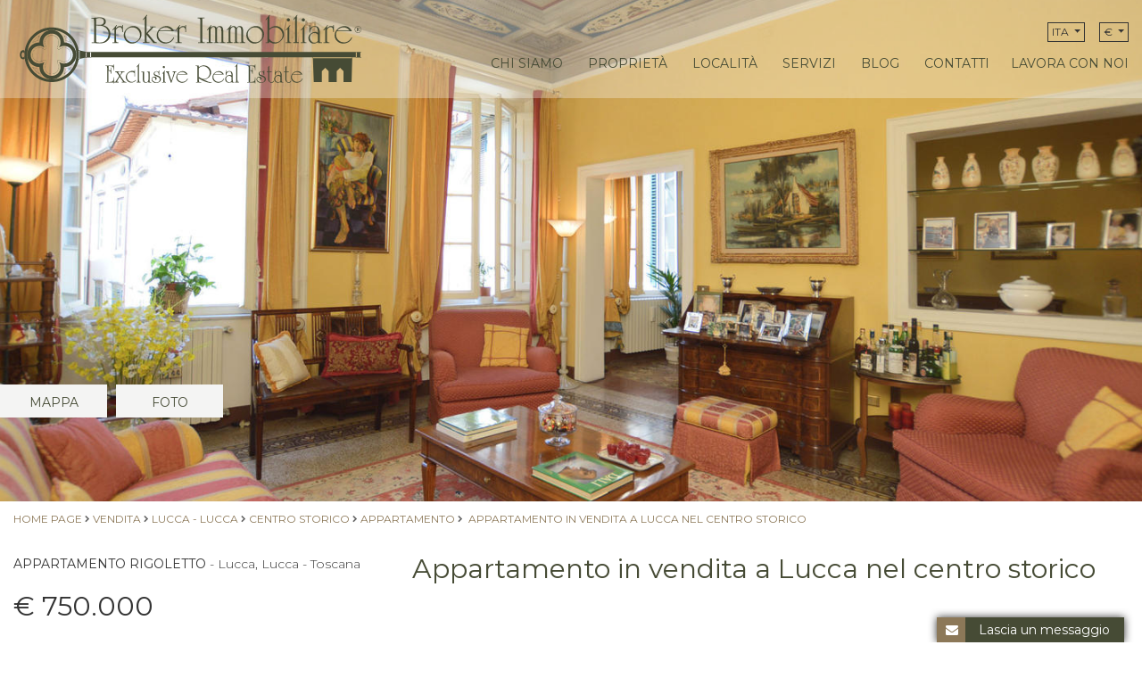

--- FILE ---
content_type: text/html; charset=UTF-8
request_url: https://www.broker-immobiliare.com/ita/sale/apartment/lucca/lucca-lucca-tuscany/prestigious-apartment-in-lucca-town-centre-appartamento-rigoletto.html
body_size: 21013
content:
	 <!DOCTYPE html>
<html>
	<head>
    <meta charset="utf-8">
        <title>Appartamento in Vendita nel centro storico di Lucca, Toscana | Broker Immobiliare Exclusive Real Estate</title>
    <meta name="description" content="Elegante appartamento di lusso con pavimenti del Tessieri originali  e soffitti affrescati, nel cuore del centro storico di Lucca a pochi passi dai monumenti più belli della città.">
    <meta name="keywords" content="">
    <link rel="alternate" href="https://www.broker-immobiliare.com/ita/sale/apartment/lucca/lucca-lucca-tuscany/prestigious-apartment-in-lucca-town-centre-appartamento-rigoletto.html" hreflang="it">
<link rel="alternate" href="https://www.broker-immobiliare.com/ita/sale/apartment/lucca/lucca-lucca-tuscany/prestigious-apartment-in-lucca-town-centre-appartamento-rigoletto.html" hreflang="x-default">
<link rel="alternate" href="https://www.broker-immobiliare.com/eng/sale/apartment/lucca/lucca-lucca-tuscany/prestigious-apartment-in-lucca-town-centre-appartamento-rigoletto.html" hreflang="en">
<link rel="alternate" href="https://www.broker-immobiliare.com/deu/sale/apartment/lucca/lucca-lucca-tuscany/prestigious-apartment-in-lucca-town-centre-appartamento-rigoletto.html" hreflang="de">
<link rel="alternate" href="https://www.broker-immobiliare.com/rus/sale/apartment/lucca/lucca-lucca-tuscany/prestigious-apartment-in-lucca-town-centre-appartamento-rigoletto.html" hreflang="ru">
<link rel="canonical" href="https://www.broker-immobiliare.com/ita/sale/apartment/lucca/lucca-lucca-tuscany/prestigious-apartment-in-lucca-town-centre-appartamento-rigoletto.html" />
<meta property="og:locale" content="it_IT" />
<meta property="og:type" content="article" />
<meta property="og:title" content="Appartamento in vendita a Lucca nel centro storico " />
<meta property="og:description" content="La proprietà è situata nel cuore di Lucca, dentro le mura di questa bellissima città - opera d'arte, a pochi passi dalla piazza dell'Anfiteatro e dal Duomo,..." />
<meta property="og:url" content="https://www.broker-immobiliare.com/ita/sale/apartment/lucca/lucca-lucca-tuscany/prestigious-apartment-in-lucca-town-centre-appartamento-rigoletto.html" />
<meta property="og:site_name" content="Broker Immobiliare Exclusive Real Estate" />
<meta property="og:image" content="https://www.broker-immobiliare.com/galleria/foto_originali/big_20170722151023.jpg" />
<meta name="twitter:card" content="summary" />
<meta name="twitter:title" content="Appartamento in vendita a Lucca nel centro storico " />
<meta name="twitter:description" content="La proprietà è situata nel cuore di Lucca, dentro le mura di questa bellissima città - opera d'arte, a pochi passi dalla piazza dell'Anfiteatro e dal Duomo,..." />
<meta name="twitter:image" content="https://www.broker-immobiliare.com/galleria/foto_originali/big_20170722151023.jpg" />

	<meta name="google-site-verification" content="rEcnNPtdWbxzJogAlzS1U2ip-b_zDi2V92RqwgO9b1M" />
	<meta name="msvalidate.01" content="817F968E0F5BC94E2A8F34784E70A5B2" />
	<meta name="yandex-verification" content="c27b9e6c9f416e02" />

		<meta http-equiv="X-UA-Compatible" content="IE=edge" />
	<meta name="viewport" content="width=device-width, initial-scale=1.0, maximum-scale=1.0, user-scalable=no">

    	<link rel="apple-touch-icon" sizes="57x57" href="/web/icone/apple-touch-icon-57x57.png">
	<link rel="apple-touch-icon" sizes="60x60" href="/web/icone/apple-touch-icon-60x60.png">
	<link rel="apple-touch-icon" sizes="72x72" href="/web/icone/apple-touch-icon-72x72.png">
	<link rel="apple-touch-icon" sizes="76x76" href="/web/icone/apple-touch-icon-76x76.png">
	<link rel="apple-touch-icon" sizes="114x114" href="/web/icone/apple-touch-icon-114x114.png">
	<link rel="apple-touch-icon" sizes="120x120" href="/web/icone/apple-touch-icon-120x120.png">
	<link rel="apple-touch-icon" sizes="144x144" href="/web/icone/apple-touch-icon-144x144.png">
	<link rel="apple-touch-icon" sizes="152x152" href="/web/icone/apple-touch-icon-152x152.png">
	<link rel="apple-touch-icon" sizes="180x180" href="/web/icone/apple-touch-icon-180x180.png">
	<link rel="icon" type="image/png" href="/web/icone/favicon-32x32.png" sizes="32x32">
	<link rel="icon" type="image/png" href="/web/icone/favicon-194x194.png" sizes="194x194">
	<link rel="icon" type="image/png" href="/web/icone/favicon-96x96.png" sizes="96x96">
	<link rel="icon" type="image/png" href="/web/icone/android-chrome-192x192.png" sizes="192x192">
	<link rel="icon" type="image/png" href="/web/icone/favicon-16x16.png" sizes="16x16">
	<link rel="manifest" href="/web/icone/manifest.json">
	<link rel="mask-icon" href="/web/icone/safari-pinned-tab.svg" color="#374024">
	<link rel="shortcut icon" href="/web/icone/favicon.ico">
	<meta name="msapplication-TileColor" content="#374024">
	<meta name="msapplication-TileImage" content="/web/icone/mstile-144x144.png">
	<meta name="msapplication-config" content="/web/icone/browserconfig.xml">
	<meta name="theme-color" content="#ffffff">

        <link href="/web/css/bootstrap.css" rel="stylesheet" type="text/css">

    <link rel="preconnect" href="https://fonts.googleapis.com">
	<link rel="preconnect" href="https://fonts.gstatic.com" crossorigin>
		<link href="https://fonts.googleapis.com/css2?family=Montserrat:ital,wght@0,300;0,400;0,600;0,700;1,300;1,400;1,600;1,700&display=swap" rel="stylesheet"> 
    
    <link rel="stylesheet" href="/web/css/font-awesome.min.css">
    
    <link rel="stylesheet" href="/web/js/owlcarousel/owl.carousel.min.css">
    <link rel="stylesheet" href="/web/js/owlcarousel/owl.theme.default.min.css">
    <link rel="stylesheet" href="/web/js/fancybox/jquery.fancybox.min.css">
    <link href="/web/css/home.css?1769013723" rel="stylesheet" type="text/css">

    <link rel="stylesheet" type="text/css" href="/web/js/intl-tel-input/css/intlTelInput.css">

    
        <script src="/web/js/jquery.min.js"></script>
    <script src="/web/js/bootstrap.bundle.min.js"></script>

    <script src="/web/js/gup.js"></script>
    <script src="/web/js/owlcarousel/owl.carousel.min.js"></script>
    <script src="/web/js/fancybox/jquery.fancybox.min.js"></script>
    <script src="/web/js/goals.js"></script>    <script src="/web/js/intl-tel-input/js/intlTelInput.js"></script>
     <script src="https://cdnjs.cloudflare.com/polyfill/v3/polyfill.min.js?features=default"></script>


	<!-- Global site tag (gtag.js) - Google Analytics -->
<script async src="https://www.googletagmanager.com/gtag/js?id=UA-73713569-1"></script>
<script>
  window.dataLayer = window.dataLayer || [];
  function gtag(){dataLayer.push(arguments);}
  gtag('js', new Date());

  gtag('config', 'UA-73713569-1');
  gtag('config', 'AW-926976122');
</script>

	<script>
		gtag('event', 'page_view', {
			'send_to': 'AW-926976122',
			'listing_id': '275',
			'listing_pagetype': 'offerdetail'
		});
	</script>
	
<!-- Facebook Pixel Code -->
<script>
  !function(f,b,e,v,n,t,s)
  {if(f.fbq)return;n=f.fbq=function(){n.callMethod?
  n.callMethod.apply(n,arguments):n.queue.push(arguments)};
  if(!f._fbq)f._fbq=n;n.push=n;n.loaded=!0;n.version='2.0';
  n.queue=[];t=b.createElement(e);t.async=!0;
  t.src=v;s=b.getElementsByTagName(e)[0];
  s.parentNode.insertBefore(t,s)}(window, document,'script',
  'https://connect.facebook.net/en_US/fbevents.js');
  fbq('init', '503335046519019');
  fbq('track', 'PageView');
</script>
<noscript><img height="1" width="1" style="display:none"
  src="https://www.facebook.com/tr?id=503335046519019&ev=PageView&noscript=1"
/></noscript>
<!-- End Facebook Pixel Code -->
	<!-- Google tag (gtag.js) -->
<script async src="https://www.googletagmanager.com/gtag/js?id=G-SRJSP4Z35T"></script>
<script>
  window.dataLayer = window.dataLayer || [];
  function gtag(){dataLayer.push(arguments);}
  gtag('js', new Date());

  gtag('config', 'G-SRJSP4Z35T');
</script>
</head>
<body class="ita">
	<div id="all" >
	<div id="contieni-header" class="habsolute" >
		<div id="header-move">
		<header id="header" class="container-fluid bgcolore2" >
		<div class="container" >
			<div class="row" >
          	<div class="col-xl-4 col-lg-4 col-md-6 col-sm-6 col-8 my-auto">
	          	<a href="https://www.broker-immobiliare.com/" title="Broker Immobiliare Exclusive Real Estate" class="logo-abs" >
	            	<img id="logobroker" src="/web/struttura/logobroker.svg" title="Broker Immobiliare Exclusive Real Estate" alt="Broker Immobiliare Exclusive Real Estate">
	          	</a>
	        </div>
			<div class="col-xl-8 col-lg-8 col-md-6 col-sm-6 col-4 text-right my-auto">
				<ul  class="linguevalute" >
					
	              	<li class="lingue dropdown" >
						<a class="dropdown-toggle" id="dropdownLingue" data-toggle="dropdown" aria-haspopup="true" aria-expanded="false">
							ITA						</a>
						<div class="dropdown-menu" aria-labelledby="dropdownLingue">
														<a href="/web/lang.php?lang=ENG&oldlang=ITA&url=%2Fita%2Fsale%2Fapartment%2Flucca%2Flucca-lucca-tuscany%2Fprestigious-apartment-in-lucca-town-centre-appartamento-rigoletto.html" title="Inglese" class="colore1" >
									ENG								</a>
																<a href="/web/lang.php?lang=DEU&oldlang=ITA&url=%2Fita%2Fsale%2Fapartment%2Flucca%2Flucca-lucca-tuscany%2Fprestigious-apartment-in-lucca-town-centre-appartamento-rigoletto.html" title="Tedesco" class="colore1" >
									DEU								</a>
																<a href="/web/lang.php?lang=RUS&oldlang=ITA&url=%2Fita%2Fsale%2Fapartment%2Flucca%2Flucca-lucca-tuscany%2Fprestigious-apartment-in-lucca-town-centre-appartamento-rigoletto.html" title="Russo" class="colore1" >
									RUS								</a>
														</div>
	              	</li>
	              	<li class="lingue dropdown" >
						<a class="dropdown-toggle" id="dropdownValute" data-toggle="dropdown" aria-haspopup="true" aria-expanded="false">
							&euro;						</a>
						<div class="dropdown-menu" aria-labelledby="dropdownValute">
			                			                  <a href="/currency/USD/url=/ita/sale/apartment/lucca/lucca-lucca-tuscany/prestigious-apartment-in-lucca-town-centre-appartamento-rigoletto.html" class="colore1" >&#36; </a>
			                			                  <a href="/currency/GBP/url=/ita/sale/apartment/lucca/lucca-lucca-tuscany/prestigious-apartment-in-lucca-town-centre-appartamento-rigoletto.html" class="colore1" >&pound;</a>
			                			                  <a href="/currency/RUB/url=/ita/sale/apartment/lucca/lucca-lucca-tuscany/prestigious-apartment-in-lucca-town-centre-appartamento-rigoletto.html" class="colore1" >&#8381;</a>
			                						</div>
	              	</li>
				</ul>
				
	          	<ul class="menuvoci" itemscope="" itemtype="http://www.schema.org/SiteNavigationElement">
	            						<li class="1">
							                        	<a href="https://www.broker-immobiliare.com/ita/info/lo-studio.html" itemprop="url" title="Chi Siamo" class="colore1 " ><span itemprop="name">
	                        		Chi Siamo                        		</span></a>
	                        	                 	                 					 
					 						</li>
              							<li class="immobili submenuitems">
							                 	                   <a href="/ita/ricerca" itemprop="url" class="colore1 " ><span itemprop="name">Proprietà</span></a>
					  
	                   					   
	                 	                 					 
					 						</li>
              							<li class="37">
							                        	<a href="https://www.broker-immobiliare.com/ita/info/localita.html" itemprop="url" title="Località" class="colore1 " ><span itemprop="name">
	                        		Località                        		</span></a>
	                        	                 	                 					 
					 						</li>
              							<li class="4">
							                        	<a href="https://www.broker-immobiliare.com/ita/info/servizi.html" itemprop="url" title="Servizi" class="colore1 " ><span itemprop="name">
	                        		Servizi                        		</span></a>
	                        	                 	                 					 
					 						</li>
              							<li class="blog">
							                 	                 	                   <a href="/ita/blog" itemprop="url" class="colore1  " ><span itemprop="name">blog</span></a>
	                 					 
					 						</li>
              							<li class="5">
							                        	<a href="https://www.broker-immobiliare.com/ita/info/contatti.html" itemprop="url" title="Contatti" class="colore1 " ><span itemprop="name">
	                        		Contatti                        		</span></a>
	                        	                 	                 					 
					 						</li>
              							<li class="57">
							                        	<a href="https://www.broker-immobiliare.com/ita/info/lavora-con-noi.html" itemprop="url" title="Lavora con noi" class="colore1 " ><span itemprop="name">
	                        		Lavora con noi                        		</span></a>
	                        	                 	                 					 
					 						</li>
              		            </ul>
	            				<div id="attiva-menu" class="hamburger hamburger--squeeze js-hamburger">
			        <div class="hamburger-box">
			          <div class="hamburger-inner"></div>
			        </div>
		      	</div>
	        </div>
			</div>
		</div>
		</header>
		</div>
	</div>	
	
	
	<div class="container-absolute" >
				<div id="ricerca_barra_container" class="conainer-flex" >
			<nav id="navbar-fix" class="navbar navbar-inverse">
				<div id="header_scroll" class="bgcolore2" ></div>
			</nav>
		</div>
	</div>

	
	<div id="scheda-immobile" class="container-fluid" >
		<div id="img-principale" class="img-principale d-none d-sm-block"  style="background-image: url('https://www.broker-immobiliare.com/galleria/foto_originali/big_20170722151023.jpg'); cursor: pointer" onclick="FullGalleryOpen(275, -1, 1, 1);">
					
			<div class="container" >
				<a href="javascript:;" class="gotoricerca bgcolore1" onclick="GoToScroll('scheda-dati',300)" title="Dettagli" >
					<span>Dettagli</span>
					<i class="fa fa-angle-down bounce" aria-hidden="true"></i>
				</a>
			</div>

			
	
</div>
<script type="text/javascript">
	var wwidth =$(window).width();

	if( wwidth > 768 ){

		var perc = 0.3;
		if( wwidth<= 1024 ){
    		//img-principale
    		var srcp = $('#img-principale').attr('style');
    		var res =  srcp.replace('big_','originale_');
    		$('#img-principale').attr('style',res);
    		perc = 0.2;
    	}

    	$(function() {
    		var $el = $('.img-principale');
    		$(window).on('scroll', function () {
    			var scroll = $(document).scrollTop();    			
    			$el.css({
    				'background-position':'50% '+( 50 - (scroll*0.1) )+'%'
    				//'background-position' : ''+(perc*scroll)+'% 50%'
    			});
    		});
    	});		
    }else{
    	$('#img-principale').css({ 'background-size' : 'cover' });
    }		
</script>
<div id="img-principale-responsive" class="d-block d-sm-none"  >
	<img src="/web/struttura/imgspacer1610.gif" class="imgfake" style="background: url('https://www.broker-immobiliare.com/galleria/foto_originali/big_20170722151023.jpg') center center; background-size: cover;" title="Appartamento in vendita a Lucca nel centro storico " alt="Appartamento in vendita a Lucca nel centro storico ">
	<div id="owl-responsive" ></div>

	
</div>


<div class="container-broker" >

	<div id="scheda-dati" class="container-dati" >

		<div class="row no-gutters contenitore-bottoni">
			<div class="btn-left"> 
				<a href="javascript:;" class="btn-img-princ" onclick="FullMapOpen(275, 1);">
					Mappa				</a>
									<a href="javascript:;" class="btn-img-princ" onclick="FullGalleryOpen(275, -1, 1, 1);">
						Foto					</a>
								
			</div>
			<div class="btn-right">
							</div>
		</div>

		<div class="row no-gutters" id="breadcrumbs">
			<div class="col-xl-12 col-lg-12 col-md-12 col-sm-12 col-12 text-left percorso" >
				<a href="https://www.broker-immobiliare.com/" title="Home Page" class="colore3" >Home Page</a><span><i class="fa fa-chevron-right" aria-hidden="true"></i></span><a href="https://www.broker-immobiliare.com/web/ricerca.php?idcontratto[]=1&pag=1" title="Vendita" class="colore3" >Vendita</a><span><i class="fa fa-chevron-right" aria-hidden="true"></i></span><a href="https://www.broker-immobiliare.com/web/ricerca.php?idlocalita[]=12&idcontratto[]=1&pag=1" title="Lucca - Lucca" class="colore3" >Lucca - Lucca</a><span><i class="fa fa-chevron-right" aria-hidden="true"></i></span><a href="https://www.broker-immobiliare.com/web/ricerca.php?idlocalita[]=12&idzona[12][]=34&idcontratto[]=1&pag=1" title="Centro Storico" class="colore3" >Centro Storico</a><span><i class="fa fa-chevron-right" aria-hidden="true"></i></span><a href="https://www.broker-immobiliare.com/web/ricerca.php?idlocalita[]=12&idzona[12][]=34&idtipo[]=1&idcontratto[]=1&pag=1" title="Appartamento" class="colore3" >Appartamento</a><span><i class="fa fa-chevron-right" aria-hidden="true"></i></span><span title="Appartamento in vendita a Lucca nel centro storico " class="colore3 breadcrumbs-current-page" >Appartamento in vendita a Lucca nel centro storico </span><span><i class="fa fa-chevron-right" aria-hidden="true"></i></span>		
			</div>
		</div>


						<div class="row no-gutters" id="schedatitle">
			<div class="col-xl-4 col-lg-4 col-md-12 col-sm-12 col-12 order-xl-1 order-lg-1 order-md-2 order-sm-2 order-2 d-none d-sm-none d-md-none d-lg-block" >
				<div class="colsx" >
					<div class="h2 sottotitolo" >
												<strong class="uppercase" >Appartamento Rigoletto</strong> - Lucca, Lucca - Toscana					</div>
					<span class="prezzi-mq  " >
						&euro; 750.000
					</span>
				</div>
			</div>

			<div class="col-xl-8 col-lg-8 col-md-12 col-sm-12 col-12 coldx order-xl-2 order-lg-2 order-md-1 order-sm-1 order-1" >
				<h1 class="colore1 text-left text-md-justify">Appartamento in vendita a Lucca nel centro storico </h1>

				<div class="h2 sottotitolo d-block d-sm-block d-md-block d-lg-none" >
														<strong class="uppercase" >Appartamento Rigoletto</strong> - Lucca, Toscana						</div>
						<span class="prezzi-mq d-block d-sm-block d-md-block d-lg-none  " >
							&euro; 750.000						</span>

						

					</div>

				</div>

				


				<div class="row no-gutters" >
					<div class="col-xl-4 col-lg-4 col-md-12 col-sm-12 col-12 order-xl-1 order-lg-1 order-md-2 order-sm-2 order-2" >
						<div class="colsx" >

							
					<div class="d-none d-md-block" >
						<a href="javascript:;" onclick="GoToScroll('pagina',300)" title="Brochure PDF"  class="bottone3" >Brochure PDF</a>						
					</div>



					<div id="contieni-dettagli-desk" class="d-none d-md-block" >
						<div class="h2 colore dettagli" >Dettagli immobile</div>
						<ul class="dettagli" >
																<li>
										<span class="voce" >Superficie fabbricati</span>:
										<span class="valore float-right" >
											230 Mq.										</span>
									</li>
																	<li>
										<span class="voce" >Numero locali</span>:
										<span class="valore float-right" >
											7 										</span>
									</li>
																	<li>
										<span class="voce" >Camere</span>:
										<span class="valore float-right" >
											3 										</span>
									</li>
																	<li>
										<span class="voce" >Bagni</span>:
										<span class="valore float-right" >
											3 										</span>
									</li>
																	<li>
										<span class="voce" >Classe energetica</span>:
										<span class="valore float-right" >
											F 										</span>
									</li>
																	<li>
										<span class="voce" >IPE</span>:
										<span class="valore float-right" >
											82,42 kWh/(m²*a)										</span>
									</li>
																	<li>
										<span class="voce" >Piano</span>:
										<span class="valore float-right" >
											2 										</span>
									</li>
																	<li>
										<span class="voce" >Spazi comuni condominiali</span>:
										<span class="valore float-right" >
											&#10003;										</span>
									</li>
																	<li>
										<span class="voce" >Cantina</span>:
										<span class="valore float-right" >
											&#10003;										</span>
									</li>
																	<li>
										<span class="voce" >Camino</span>:
										<span class="valore float-right" >
											&#10003;										</span>
									</li>
														</ul>
					</div>
					
				</div>
			</div>
			<div class="col-xl-8 col-lg-8 col-md-12 col-sm-12 col-12 coldx order-xl-2 order-lg-2 order-md-1 order-sm-1 order-1" >
								
					<div class="d-block d-md-none contieni-bottone3" >
					<a href="javascript:;" onclick="GoToScroll('pagina',300)" title="Brochure PDF"  class="bottone3" >Brochure PDF</a>
					<div>
						<a href="javascript:;" class="bottone3 mt-1" onclick="FullMapOpen(275, 1);">
					Mappa					</a>
											<a href="javascript:;" class="bottone3 mt-1" onclick="FullGalleryOpen(275, -1, 1, 1);">
							Foto						</a>
																</div>
					<div id="contieni-dettagli" ></div>

				</div>
				<div class="row bottoni" >
															
						<div class="col-xl-6 col-lg-6 col-md-6 col-sm-6 col-6" >
							<a href="javascript:;" onclick="mostraDesc('proprieta')" id="btn_proprieta" title="Proprietà"  class="bottone2 uppercase colore1" >Descrizione</a>
						</div>
																	<div class="col-xl-6 col-lg-6 col-md-6 col-sm-6 col-6" >
							<a href="javascript:;"  onclick="mostraDesc('posizione')"  id="btn_posizione" title="LOCATION"  class="bottone2 uppercase colore1 disattivo" >Posizione</a>
						</div>
									</div>
				<div class="row descrizioni" >					
					<div class="col-xl-12 col-lg-12 col-md-12 col-sm-12 col-12" >
														
							<div id="desc_proprieta" class="desc" >
								 
									<p>Situato nel cuore del centro storico di una delle più belle città d'arte toscane, in una zona tranquilla e riservata, questo appartamento di lusso è posto all'interno di un favoloso palazzo storico del 1600. L'appartamento è posto al piano secondo e gode di molta luminosità. All'interno ha mantenuto molte delle sue caratteristiche originali, incluso i pavimenti del Tessieri tipici delle residenze d'epoca e i magnifici soffitti affrescati in perfette condizioni. La suddivisione interna che divide nettamente la zona notte dalla zona giorno permette di sfruttare al meglio questa unità immobiliare che offre ambienti comodi e accoglienti. L'ingresso è nel corridoio centrale dal quale si accede alla zona giorno composta da un bel soggiorno, la sala da pranzo, un'ampia cucina con antico camino in pietra e zona pranzo, un comodo locale armadi, la funzionale lavanderia e un bagno di servizio. La zona notte si compone di due camere da letto matrimoniali di cui una con spazioso bagno privato, una cameretta -studio e un secondo bagno con piccolo locale caldaia.<br />
Completano questa lussuosa proprietà una cantina di  proprietà esclusiva, un'ampia loggia condominiale accessibile in macchina e una terrazza anch'essa condominiale.</p>
															</div>
																				<div id="desc_posizione" class="desc disattivo" >
																										<p class="continua" >
										<span>La proprietà è situata nel cuore di Lucca, dentro le mura di questa bellissima città - opera d'arte, a pochi passi dalla piazza dell'Anfiteatro e dal Duomo, ma anche dalle boutiques del centro e dai rinomati ristoranti cittadini.<br />
Lucca gode di una posizione assolutamente unica in quanto vicinissima al mare, Forte dei Marmi dista infatti solo 37 km, all'aeroporto internazionale di Pisa che si trova a soli 23 km ma anche alla montagna, le piste da sci dell'Abetone sono raggiungibili in circa un'ora e mezza.<br />
Da Lucca possiamo facilmente raggiungere Firenze, a soli 73 km, sia in macchina sia in treno, oppure possiamo andare a visitare Siena e San Gimignano, entrambi a circa un'ora e mezza in macchina.<br />
Vista la sua collocazione strategica la proprietà è ideale sia per coloro che cercano un'elegante e comoda residenza dove vivere oppure per coloro che desiderano un'angolo di paradiso nel quale scappare durante le vacanze.<br />
La città di Lucca, è tradizionalmente soprannominata la città delle cento chiese, per il grande numero di edifici di culto di varie epoche differenti presenti all'interno delle imponenti mura alberate rinascimentali che la circondano completamente, costituendo uno dei fiori all'occhiello della Toscana.<br />
Una piccola e antica città-Stato dal fascino immutato nel tempo, un punto di arrivo o di passaggio che non può essere tralasciato per la sua bellezza artistica e la sua atmosfera suggestiva. Dopo essere stati di passaggio a Lucca, molti visitatori stranieri hanno scelto la città come loro residenza.<br />
Visitare Lucca è immergersi tra le strette strade di uno degli antichi centri storici meglio conservati,</span>
											
											<span> passeggiare tre le rinomate mura, gustare i piatti tipici locali nelle tante osterie e prendere parte alle tante iniziative artistico-culturali organizzate. Chiunque visiti la città di Lucca rimane positivamente sorpreso dalla possibilità di vivere in tranquillità i diversi aspetti del centro storico, dei suoi dintorni collinari e della possibilità di raggiungere il mare della rinomata riviera della Versilia, distante solo trenta chilometri.</span>
																			
											
											<a href="javascript:;" onclick="descCompleta('desc_posizione',this)" title="Continua a leggere" class="btn-continua" >
												<span class="piu" >Mostra di più</span>
												<span class="meno">Mostra di meno</span>
											</a>
																		
									</p>
															</div>							
								
					</div>
				</div>
			</div>
										<div id="foto-secondarie" class="col-xl-6 col-lg-12 col-md-12 col-sm-12 col-12 order-md-3 order-sm-3 order-3" >
					<div class="contieni-immagine-container" id="slide-show-immagini">
						<div  class="contieni-immagine-big">
							<div class="owl-carousel owl-theme row no-gutters immagine-big"  >
																		<div class="item" >
											<a href="javascript:;" title="Foto 0"  index="0" style="background: url('https://www.broker-immobiliare.com/galleria/foto/big_20170722151023.jpg') center center no-repeat; background-size: cover;" class="img-big" srcz="https://www.broker-immobiliare.com/galleria/foto/big_20170722151023.jpg" onclick="FullGalleryOpen(275, -1, 1, 1)">
												<i class="fa fa-arrows-alt d-none d-md-block" aria-hidden="true"></i>
												<img src="/web/struttura/imgspacer1610.gif" alt="Foto 0" >
											</a>
										</div>
																			<div class="item" >
											<a href="javascript:;" title="Foto 1"  index="1" style="background: url('https://www.broker-immobiliare.com/galleria/foto/big_soggiorno-325317.jpg') center center no-repeat; background-size: cover;" class="img-big" srcz="https://www.broker-immobiliare.com/galleria/foto/big_soggiorno-325317.jpg" onclick="FullGalleryOpen(275, -1, 1, 1)">
												<i class="fa fa-arrows-alt d-none d-md-block" aria-hidden="true"></i>
												<img src="/web/struttura/imgspacer1610.gif" alt="Foto 1" >
											</a>
										</div>
																			<div class="item" >
											<a href="javascript:;" title="Foto 2"  index="2" style="background: url('https://www.broker-immobiliare.com/galleria/foto/big_soggiorno-163486.jpg') center center no-repeat; background-size: cover;" class="img-big" srcz="https://www.broker-immobiliare.com/galleria/foto/big_soggiorno-163486.jpg" onclick="FullGalleryOpen(275, -1, 1, 1)">
												<i class="fa fa-arrows-alt d-none d-md-block" aria-hidden="true"></i>
												<img src="/web/struttura/imgspacer1610.gif" alt="Foto 2" >
											</a>
										</div>
																			<div class="item" >
											<a href="javascript:;" title="Foto 3"  index="3" style="background: url('https://www.broker-immobiliare.com/galleria/foto/big_sala-pranzo-751458.jpg') center center no-repeat; background-size: cover;" class="img-big" srcz="https://www.broker-immobiliare.com/galleria/foto/big_sala-pranzo-751458.jpg" onclick="FullGalleryOpen(275, -1, 1, 1)">
												<i class="fa fa-arrows-alt d-none d-md-block" aria-hidden="true"></i>
												<img src="/web/struttura/imgspacer1610.gif" alt="Foto 3" >
											</a>
										</div>
																			<div class="item" >
											<a href="javascript:;" title="Foto 4"  index="4" style="background: url('https://www.broker-immobiliare.com/galleria/foto/big_sala-pranzo-77365.jpg') center center no-repeat; background-size: cover;" class="img-big" srcz="https://www.broker-immobiliare.com/galleria/foto/big_sala-pranzo-77365.jpg" onclick="FullGalleryOpen(275, -1, 1, 1)">
												<i class="fa fa-arrows-alt d-none d-md-block" aria-hidden="true"></i>
												<img src="/web/struttura/imgspacer1610.gif" alt="Foto 4" >
											</a>
										</div>
																			<div class="item" >
											<a href="javascript:;" title="Foto 5"  index="5" style="background: url('https://www.broker-immobiliare.com/galleria/foto/big_cucina-137235.jpg') center center no-repeat; background-size: cover;" class="img-big" srcz="https://www.broker-immobiliare.com/galleria/foto/big_cucina-137235.jpg" onclick="FullGalleryOpen(275, -1, 1, 1)">
												<i class="fa fa-arrows-alt d-none d-md-block" aria-hidden="true"></i>
												<img src="/web/struttura/imgspacer1610.gif" alt="Foto 5" >
											</a>
										</div>
																			<div class="item" >
											<a href="javascript:;" title="Foto 6"  index="6" style="background: url('https://www.broker-immobiliare.com/galleria/foto/big_cucina-270978.jpg') center center no-repeat; background-size: cover;" class="img-big" srcz="https://www.broker-immobiliare.com/galleria/foto/big_cucina-270978.jpg" onclick="FullGalleryOpen(275, -1, 1, 1)">
												<i class="fa fa-arrows-alt d-none d-md-block" aria-hidden="true"></i>
												<img src="/web/struttura/imgspacer1610.gif" alt="Foto 6" >
											</a>
										</div>
																			<div class="item" >
											<a href="javascript:;" title="Foto 7"  index="7" style="background: url('https://www.broker-immobiliare.com/galleria/foto/big_cucina-146621.jpg') center center no-repeat; background-size: cover;" class="img-big" srcz="https://www.broker-immobiliare.com/galleria/foto/big_cucina-146621.jpg" onclick="FullGalleryOpen(275, -1, 1, 1)">
												<i class="fa fa-arrows-alt d-none d-md-block" aria-hidden="true"></i>
												<img src="/web/struttura/imgspacer1610.gif" alt="Foto 7" >
											</a>
										</div>
																			<div class="item" >
											<a href="javascript:;" title="Foto 8"  index="8" style="background: url('https://www.broker-immobiliare.com/galleria/foto/big_disimpegno-notte-691362.jpg') center center no-repeat; background-size: cover;" class="img-big" srcz="https://www.broker-immobiliare.com/galleria/foto/big_disimpegno-notte-691362.jpg" onclick="FullGalleryOpen(275, -1, 1, 1)">
												<i class="fa fa-arrows-alt d-none d-md-block" aria-hidden="true"></i>
												<img src="/web/struttura/imgspacer1610.gif" alt="Foto 8" >
											</a>
										</div>
																			<div class="item" >
											<a href="javascript:;" title="Foto 9"  index="9" style="background: url('https://www.broker-immobiliare.com/galleria/foto/big_20190315151852.jpg') center center no-repeat; background-size: cover;" class="img-big" srcz="https://www.broker-immobiliare.com/galleria/foto/big_20190315151852.jpg" onclick="FullGalleryOpen(275, -1, 1, 1)">
												<i class="fa fa-arrows-alt d-none d-md-block" aria-hidden="true"></i>
												<img src="/web/struttura/imgspacer1610.gif" alt="Foto 9" >
											</a>
										</div>
																			<div class="item" >
											<a href="javascript:;" title="Foto 10"  index="10" style="background: url('https://www.broker-immobiliare.com/galleria/foto/big_20190315151840.jpg') center center no-repeat; background-size: cover;" class="img-big" srcz="https://www.broker-immobiliare.com/galleria/foto/big_20190315151840.jpg" onclick="FullGalleryOpen(275, -1, 1, 1)">
												<i class="fa fa-arrows-alt d-none d-md-block" aria-hidden="true"></i>
												<img src="/web/struttura/imgspacer1610.gif" alt="Foto 10" >
											</a>
										</div>
																			<div class="item" >
											<a href="javascript:;" title="Foto 11"  index="11" style="background: url('https://www.broker-immobiliare.com/galleria/foto/big_camera-da-letto-310139.jpg') center center no-repeat; background-size: cover;" class="img-big" srcz="https://www.broker-immobiliare.com/galleria/foto/big_camera-da-letto-310139.jpg" onclick="FullGalleryOpen(275, -1, 1, 1)">
												<i class="fa fa-arrows-alt d-none d-md-block" aria-hidden="true"></i>
												<img src="/web/struttura/imgspacer1610.gif" alt="Foto 11" >
											</a>
										</div>
																			<div class="item" >
											<a href="javascript:;" title="Foto 12"  index="12" style="background: url('https://www.broker-immobiliare.com/galleria/foto/big_camera-da-letto-422170.jpg') center center no-repeat; background-size: cover;" class="img-big" srcz="https://www.broker-immobiliare.com/galleria/foto/big_camera-da-letto-422170.jpg" onclick="FullGalleryOpen(275, -1, 1, 1)">
												<i class="fa fa-arrows-alt d-none d-md-block" aria-hidden="true"></i>
												<img src="/web/struttura/imgspacer1610.gif" alt="Foto 12" >
											</a>
										</div>
																</div>
							<div class="slider-counter"></div>
							<div class="bottone-slideshow">
								<a href="javascript:;" class="full-gallery-enlarge" onclick="FullGalleryOpen(275, -1, 1);"><i class="fa fa-arrows-alt d-none d-md-block" aria-hidden="true"></i></a>
							</div>
						</div>			
						<div  class="contieni-immagine-small">
							<div class="owl-carousel owl-theme row no-gutters immagine-small"  >
																		<div class="item" >
											<a href="javascript:;" title="Foto 0" class="img-thumb " index="0" style="background: url(' https://www.broker-immobiliare.com/galleria/foto/mid_20170722151023.jpg') center center; background-size: cover;" >

												<img src="/web/struttura/imgspacer4030.png" title="Appartamento in vendita a Lucca nel centro storico  - Foto 0" alt="Appartamento in vendita a Lucca nel centro storico  - Foto 0" >
											</a>

										</div>
																			<div class="item" >
											<a href="javascript:;" title="Foto 1" class="img-thumb attiva" index="1" style="background: url(' https://www.broker-immobiliare.com/galleria/foto/mid_soggiorno-325317.jpg') center center; background-size: cover;" >

												<img src="/web/struttura/imgspacer4030.png" title="Appartamento in vendita a Lucca nel centro storico  - Foto 1" alt="Appartamento in vendita a Lucca nel centro storico  - Foto 1" >
											</a>

										</div>
																			<div class="item" >
											<a href="javascript:;" title="Foto 2" class="img-thumb " index="2" style="background: url(' https://www.broker-immobiliare.com/galleria/foto/mid_soggiorno-163486.jpg') center center; background-size: cover;" >

												<img src="/web/struttura/imgspacer4030.png" title="Appartamento in vendita a Lucca nel centro storico  - Foto 2" alt="Appartamento in vendita a Lucca nel centro storico  - Foto 2" >
											</a>

										</div>
																			<div class="item" >
											<a href="javascript:;" title="Foto 3" class="img-thumb " index="3" style="background: url(' https://www.broker-immobiliare.com/galleria/foto/mid_sala-pranzo-751458.jpg') center center; background-size: cover;" >

												<img src="/web/struttura/imgspacer4030.png" title="Appartamento in vendita a Lucca nel centro storico  - Foto 3" alt="Appartamento in vendita a Lucca nel centro storico  - Foto 3" >
											</a>

										</div>
																			<div class="item" >
											<a href="javascript:;" title="Foto 4" class="img-thumb " index="4" style="background: url(' https://www.broker-immobiliare.com/galleria/foto/mid_sala-pranzo-77365.jpg') center center; background-size: cover;" >

												<img src="/web/struttura/imgspacer4030.png" title="Appartamento in vendita a Lucca nel centro storico  - Foto 4" alt="Appartamento in vendita a Lucca nel centro storico  - Foto 4" >
											</a>

										</div>
																			<div class="item" >
											<a href="javascript:;" title="Foto 5" class="img-thumb " index="5" style="background: url(' https://www.broker-immobiliare.com/galleria/foto/mid_cucina-137235.jpg') center center; background-size: cover;" >

												<img src="/web/struttura/imgspacer4030.png" title="Appartamento in vendita a Lucca nel centro storico  - Foto 5" alt="Appartamento in vendita a Lucca nel centro storico  - Foto 5" >
											</a>

										</div>
																			<div class="item" >
											<a href="javascript:;" title="Foto 6" class="img-thumb " index="6" style="background: url(' https://www.broker-immobiliare.com/galleria/foto/mid_cucina-270978.jpg') center center; background-size: cover;" >

												<img src="/web/struttura/imgspacer4030.png" title="Appartamento in vendita a Lucca nel centro storico  - Foto 6" alt="Appartamento in vendita a Lucca nel centro storico  - Foto 6" >
											</a>

										</div>
																			<div class="item" >
											<a href="javascript:;" title="Foto 7" class="img-thumb " index="7" style="background: url(' https://www.broker-immobiliare.com/galleria/foto/mid_cucina-146621.jpg') center center; background-size: cover;" >

												<img src="/web/struttura/imgspacer4030.png" title="Appartamento in vendita a Lucca nel centro storico  - Foto 7" alt="Appartamento in vendita a Lucca nel centro storico  - Foto 7" >
											</a>

										</div>
																			<div class="item" >
											<a href="javascript:;" title="Foto 8" class="img-thumb " index="8" style="background: url(' https://www.broker-immobiliare.com/galleria/foto/mid_disimpegno-notte-691362.jpg') center center; background-size: cover;" >

												<img src="/web/struttura/imgspacer4030.png" title="Appartamento in vendita a Lucca nel centro storico  - Foto 8" alt="Appartamento in vendita a Lucca nel centro storico  - Foto 8" >
											</a>

										</div>
																			<div class="item" >
											<a href="javascript:;" title="Foto 9" class="img-thumb " index="9" style="background: url(' https://www.broker-immobiliare.com/galleria/foto/mid_20190315151852.jpg') center center; background-size: cover;" >

												<img src="/web/struttura/imgspacer4030.png" title="Appartamento in vendita a Lucca nel centro storico  - Foto 9" alt="Appartamento in vendita a Lucca nel centro storico  - Foto 9" >
											</a>

										</div>
																			<div class="item" >
											<a href="javascript:;" title="Foto 10" class="img-thumb " index="10" style="background: url(' https://www.broker-immobiliare.com/galleria/foto/mid_20190315151840.jpg') center center; background-size: cover;" >

												<img src="/web/struttura/imgspacer4030.png" title="Appartamento in vendita a Lucca nel centro storico  - Foto 10" alt="Appartamento in vendita a Lucca nel centro storico  - Foto 10" >
											</a>

										</div>
																			<div class="item" >
											<a href="javascript:;" title="Foto 11" class="img-thumb " index="11" style="background: url(' https://www.broker-immobiliare.com/galleria/foto/mid_camera-da-letto-310139.jpg') center center; background-size: cover;" >

												<img src="/web/struttura/imgspacer4030.png" title="Appartamento in vendita a Lucca nel centro storico  - Foto 11" alt="Appartamento in vendita a Lucca nel centro storico  - Foto 11" >
											</a>

										</div>
																			<div class="item" >
											<a href="javascript:;" title="Foto 12" class="img-thumb " index="12" style="background: url(' https://www.broker-immobiliare.com/galleria/foto/mid_camera-da-letto-422170.jpg') center center; background-size: cover;" >

												<img src="/web/struttura/imgspacer4030.png" title="Appartamento in vendita a Lucca nel centro storico  - Foto 12" alt="Appartamento in vendita a Lucca nel centro storico  - Foto 12" >
											</a>

										</div>
									
							</div>

						</div>
					</div>




					<script type="text/javascript">

						function ApriMappa(idimmobile) {
							window.location="/web/mappa.php?immobile="+idimmobile;
						}

						function MappaImmobili(idimmobile){

						}

						function ValutaZoom(img){
							var wwidth = $(window).width();
							if( wwidth <= 576 ){
							//singola
							var image = $(img).attr('srcz');
							$.fancybox.open(
								[{
									src  : image,
									afterLoad : function() {
										$('.immagine-big .owl-item').each( function(){
											if( ! $(this).hasClass('cloned') ){
												if( $(this).find('a').attr('srcz')  != image ){
													$.fancybox.getInstance().addContent( { src : $(this).find('a').attr('srcz')  } );
												}
											}
										});
									},
									btnTpl: {
										arrowLeft: '<button data-fancybox-prev class="fancybox-button fancybox-button--arrow_left d-none d-md-block" title="{{PREV}}">' +
										'<i class="fa fa-angle-left" aria-hidden="true"></i>' +
										'</button>',
										arrowRight: '<button data-fancybox-next class="fancybox-button fancybox-button--arrow_right d-none d-md-block" title="{{NEXT}}">' +
										'<i class="fa fa-angle-right" aria-hidden="true"></i>' +
										'</button>',      										   
									}
								}]
								);
						}						
					}

					function AggDimOwl(owl){
				        //dimensioni item owl grande e piccolo
				        var hwindow = $(window).height();
				        var hheader = $('#contieni-header').outerHeight();
				        var hheader = 60;
						//var hbarra = $('#ricerca_barra').outerHeight(); 
						var howlpiccolo = $('.contieni-immagine-small ').outerHeight();
						var wwidth = $(window).width();

						


						if( wwidth <= 576 ){
							howlpiccolo = 0;
							var hresp = $('#img-principale-responsive .imgfake').outerHeight();
							var howl = hresp;
							var wresp = $('#img-principale-responsive .imgfake').outerWidth();
							$('.immagine-big .owl-item').each( function(){ 
								$(this).css({ 'width' : wresp+'px' }); 
							});	
							$(' .owl-stage-outer').css({'height' : howl+'px'});		
							owl.trigger('to.owl.carousel', [0,0]);	
							$('#owl-responsive').show();		
							owl.trigger('refresh.owl.carousel');	

						}else{
							if( wwidth <= 767 ){
								howlpiccolo = 0;
							}
							var howl = hwindow - hheader - howlpiccolo ; //- hbarra
						}

						console.log(howl);
						$('.img-big').each( function(){ 
							$(this).css({ 'height' : howl+'px' }); 
						});							
					}


					function CheckImgPrinc(owl){
						var aggiorna = 0;
						var wwidth = $(window).width();
						if( wwidth <= 576 ){
							if( $('#owl-responsive').is(':empty') ){
								var owlresp = $('.immagine-big').detach();
								$('#owl-responsive').append(owlresp).hide();
								aggiorna = 1;
							}else{
								$('#owl-responsive').show();
							}
						}else{
							if( $('.contieni-immagine-big .immagine-big').length <= 0 ){
								var owlresp = $('.immagine-big').detach();
								$('.contieni-immagine-big').append(owlresp);
								aggiorna = 1;
							}
						}
						if( aggiorna > 1 ){
							AggDimOwl(owl);
						}		
						console.log('check');				
					}

					$(document).ready( function(){
						var owl = $('.immagine-big');
						var owl2 = $('.immagine-small');

						owl.owlCarousel({
							items:1,
							loop:true,
							dots:false,
							nav:true,
							navText: ['<i class="fa fa-angle-left d-none d-md-block" aria-hidden="true"></i>','<i class="fa fa-angle-right d-none d-md-block" aria-hidden="true"></i>','c','d'],
							margin: 0,
							startPosition : 1,
							onTranslated: function(){
								var index = $('.immagine-big').find('.active').find('a').attr('index');
					      		//console.log(index);
					      		if(  ! $('.immagine-small .img-thumb[index='+index+']').hasClass('active') ){
					      			$('.immagine-small .img-thumb').each( function(){
					      				$(this).removeClass('attiva');
					      			});
					      			$('.immagine-small .img-thumb[index='+index+']').addClass('attiva');

					      			owl2.trigger('to.owl.carousel', [index,300]);
					      		}
					      	},
					      	onInitialized: function(e) {
					      		if (!e.namespace)  {
					      			return;
					      		}
					      		var carousel = e.relatedTarget;
					      		$('.contieni-immagine-big .slider-counter').text(carousel.relative(carousel.current()) + 1 + '/' + carousel.items().length);		
					      		

					      	},
					      	onChanged: function(e) {
					      		if (!e.namespace)  {
					      			return;
					      		}
					      		var carousel = e.relatedTarget;
					      		$('.contieni-immagine-big .slider-counter').text(carousel.relative(carousel.current()) + 1 + '/' + carousel.items().length);		
					      	}, 			      	
					      });

						owl2.owlCarousel({
							loop:true,
							dots: false,
							nav: false,
							center: true,
							startPosition : 1,
							stagePadding: 60,
							responsive : {
							    // breakpoint from 0 up
							    0 : {
							    	items:1,
							    	margin:1,
							    },
							    576 : {
							    	items:3,
							    	margin:1,
							    },
							    768 : {
							    	items:3,
							    	margin:1,
							    },
							    992 : {
							    	items:4,
							    	margin:1,
							    },
							    1310 : {
							    	items:5,
							    	margin:1,
							    },
							    1600 : {
							    	items:7,
							    	margin:1,
							    }
							}				    
						});

						$('.img-thumb').on('click', function(){
					      	//console.log('trigger');
					      	var position = $(this).attr('index');
					      	if( position >= 0 ){
					      		if( ! $(this).hasClass('attiva') ){
					      			$('.immagine-small img').each( function(){
					      				$(this).removeClass('attiva');
					      			});
					      			$(this).addClass('attiva');
					      		} 	
					      		owl.trigger('to.owl.carousel', [position,300]);
					      		console.log(position);
					      	}
					      });

						setTimeout(function(){
							//AggDimOwl(owl);
						}, 100);

				  	    //se mi trovo nel mobile devo staccare il carosello e metterlo in alto
				  	    var wwidth = $(window).width();
				  	    if( wwidth <= 576 ){
				  	    	//AggDimOwl(owl);
				  	    	var owlresp = $('.immagine-big').detach();
				  	    	$('#owl-responsive').append(owlresp).hide();
				  	    	
				  	    	$(document).ready(function(){
				  	    		AggDimOwl(owl);
				  	    	});

				  	    }


				  	    $(window).resize(function(){
				  	    	CheckImgPrinc(owl);
				  	    });

				  	    $(window).bind('orientationchange', function(event) {
				  	    	CheckImgPrinc(owl);
				  	    });
				  	    window.addEventListener("resize", function() {
				  	    	CheckImgPrinc(owl);
				  	    });   

				  	});
				  </script>								
				</div>
			


						<div id="mappa_immobile" class="col-xl-6 col-lg-12 col-md-12 col-sm-12 col-12 order-md-3 order-sm-3 order-3" >
				<div class="mappa-container" style="">
					<div  id="contieni-mappa">
					</div>

					<div class="bottone-mappa">
						<button class="bottone4" onclick="FullMapOpen(275, 1)"> Mappa</button>	
					</div>
				</div>


								</div>
				<script>
					var points = [];
					var current_point = [43.84587627007377,10.510208661315934,"Appartamento Rigoletto","20170722151023.jpg",3,3,230,"","&euro; 750.000",0,"Lucca","Toscana"];
				</script>
				
			</div>		
		</div>
	</div>
</div>
<div id="pagina" class="container-flex contatti" >
	<div class="row no-gutters spacer modulo bgcolore2" >
		<div class="pagina_container" >
			<div class="row no-gutters modulo">
				<div class="col-xl-12 col-lg-12 col-md-12 col-sm-12 col-12 text-center" >
					<h2>COMPILA E RICHIEDI LA BROCHURE</h2>
					<h3>Lascia la tua richiesta e verrai ricontattato nelle prossime 24 ore</h3>
				</div>
			</div>
			<div class="row no-gutters">
				<div class="col-xl-8 col-lg-8 col-md-12 col-sm-12 col-12  offset-xl-2 offset-lg-2 text-center">
							<form action="" method="post" name="" id="formrichiesta" onsubmit="return invia_modulo(this)" class="modulo" enctype="multipart/form-data">
				<div class="row" >
							<div id="tooltip-modulo" class="tooltip">
					Modulo Testo Compila					<a href="javascript:;" onclick="modulo_tooltip();" title="Chiudi"><i class="fa fa-times"></i></a>
				</div>

				<div class="col-xl-4 col-lg-4 col-md-6 col-sm-12 col-12" id="ancora-informazioni" >
					<input type="text" name="modulo[Nome]" placeholder="Nome" class="obb" >
					<input type="text" name="modulo[Cognome]" placeholder="Cognome"  class="obb"  >
				</div>
				<div class="col-xl-4 col-lg-4 col-md-6 col-sm-12 col-12">
					<input type="text" id="mail-modulo"  name="modulo[Email]" placeholder="Email"  class="obb"  >
					<input class="obb" type="text" id="phone" name="modulo[Telefono]" placeholder="Telefono"  >
				</div>
				<div class="col-xl-4 col-lg-4 col-md-12 col-sm-12 col-12">
					<textarea type="text" name="modulo[Richiesta]" placeholder="Richiesta"></textarea>
				</div>

				
				<div class="col-xl-12 col-lg-12 col-md-12 col-sm-12 col-12 text-left">
					<input id="schedacompleta" type="checkbox" name="modulo[schedacompleta]" value="1" checked class="quadrato">
					<label for="schedacompleta" ><span>Desidero ricevere la brochure dettagliata tramite email</span></label>
				</div>

				<div class="col-xl-12 col-lg-12 col-md-12 col-sm-12 col-12 text-left">
					<input id="accetto_modulo" name="accetto" value="1" type="checkbox">
					<label for="accetto_modulo" class="condizioni"><span>Dichiaro di aver preso visione dell'informativa sulla privacy e acconsento all'uso e al trattamento dei dati</span></label>
				</div>

				<div class="col-xl-12 col-lg-12 col-md-12 col-sm-12 col-12">
					<input type="submit" class="bottone" value="INVIA RICHIESTA">
				</div>
				<input type="hidden" name="scheda[id]" value="275">
				<input type="hidden" name="scheda[immobile]" value="Appartamento in vendita a Lucca nel centro storico ">
				<input type="hidden" name="scheda[riferimento]" value="Appartamento Rigoletto">
				<input type="hidden" name="scheda[url]" value="https://www.broker-immobiliare.com/ita/sale/apartment/lucca/lucca-lucca-tuscany/prestigious-apartment-in-lucca-town-centre-appartamento-rigoletto.html">
			</div>
</form>
<div class="modal fade" id="myModulo" tabindex="-1" role="dialog" aria-hidden="true" idpaginaopen="19" >
	<div class="modal-dialog modal-dialog-centered" role="document">
		<div class="modal-content">
			<div class="modal-header">
				<button type="button" class="close" data-dismiss="modal" aria-label="Close"  >
					<i class="fa fa-times" aria-hidden="true"></i>
				</button>
			</div>
			<div class="modal-body"></div>
		</div>
	</div>
</div>

<div style="display:none;">
	<form action="/web/modulo_action.php" enctype="multipart/form-data" method="post" target="iframemodulo" id="cv_email">
		<input type="hidden" name="act" value="UPLOAD_CV">
		<input type="file" name="file" accept="application/pdf" id="filecv" onchange="UploadCV();">
	</form>
</div>

<script>
	function UploadCV() {
		$('#loader-container .loader').show();
		$('#cv_email').submit();
	}

	function UploadCvLoad(file, nomefile, nomeoriginale) {
		$('#loader-container .loader').hide();
		$('#cv_upload').addClass('files');
		$('#cv_upload.files').append(
			"<div class='cv'><span><a class='del' title='Elimina allegato' onclick='EliminaAllegato(this)'><i class='fa fa-times'></i></a></span>"+
			"<a class='file' href='/galleria/cv/"+nomefile+"' target='_blank' title='"+nomeoriginale+"'>"+nomeoriginale+"</a><input type='hidden' name='file[]' value='"+nomefile+"'></div>"
			);
	}

	function EliminaAllegato(elem) {
		$(elem).closest('div').remove();
		if ($('#cv_upload').children().length == 0){
			$('#cv_upload').removeClass('files');
		}
	}

</script>
<script>
	var urldest = 'https://www.broker-immobiliare.com/ita/info/contatti-richiesta-inviata.html';
</script>
	<!-- Event snippet for Contatto conversion page
		In your html page, add the snippet and call gtag_report_conversion when someone clicks on the chosen link or button. -->
		<script>
			function gtag_report_conversion(url) {
				var callback = function () {
					if (typeof(url) != 'undefined') {
						window.location = url;
					}
				};
				gtag('event', 'conversion', {
					'send_to': 'AW-926976122/ZfGFCMLKi4ABEPqQgroD',
					'event_callback': callback
				});
				return false;
			}
		</script>
		<script>

			function modulo_tooltip_chiudi(){
				$('#tooltip-modulo').fadeOut();
			}
			function modulo_tooltip_apri(){
				var pos = $('#tooltip-modulo').css('margin-bottom');
				$('#tooltip-modulo').show().css({
					'margin-bottom':'+=10',
					'opacity' : 0,
				}).animate({
					'margin-bottom' : pos,
					'opacity' : 1
				});
				setTimeout( function(){ modulo_tooltip_chiudi(); },5000);
			}

			function invia_modulo(id){
				var is_brochure=(id.querySelector('#schedacompleta')!=null);
				var size = [$(id).outerWidth(),$(id).outerHeight()];
				$(id).css({'position':'relative'});
				var loading = $('<div>').css({
					'position' : 'absolute',
					'width' : size[0],
					'height' : size[1],
					'top' : 0,
					'left': 0,
					'text-align' : 'center',
					'line-height' : size[1]+"px"
				}).addClass('loading');

				$('.modulo input').each(function(){
					$(this).removeClass('errore');
				});

				var errore = 0;
				var email = $('#mail-modulo').val() ;
		//alert(email);
		if( !validateEmail(email) || email=='' ){
			errore++;
			$('#mail-modulo').addClass('errore');
		}

		if( !$('#accetto_modulo').is(':checked') ){
			$('#accetto_modulo').addClass('errore');
			errore++;
		}

		$(id).find('.obb').each( function(){
			var valore = $(this).val();
			if( valore=='' ){
				errore++;
				$(this).addClass('errore');
			}
		});

		if( errore==0 ){
			//alert('si');
			$(loading).load('/web/modulo_loading.inc.php', function(){
				$(this).appendTo(id).fadeIn(500,
					function(){
						$.ajax('/web/modulo_action.php',{
							data : $(id).serialize(),
							type : 'POST',
							success : function(data){
								//alert(data);
								if( data!='0' ){
									$(id).slideUp(300,
										function(){
											$(id).html(data).slideDown();
										//faccio re redirect alla pagina di grazie
										console.log(typeof ga);
										if(typeof ga == 'function'){
											ga('send', {
												hitType: 'event',
												eventCategory: 'Contatto Immobile',
												eventAction: 'Immobile 275',
												eventLabel: 'ITA'
											});

										}

										if(typeof gtag == 'function'){
											gtag('event', 'Immobile 275', {
												event_category: 'Contatto Immobile',
												event_label: 'ITA'
											});
											gtag_report_conversion();

										}
										/* KIT goals */
										if(window.location.href.indexOf('contatti.html')>=0) registerGoal('CONTACTS_FORM_SUBMIT');
										else if(window.location.href.indexOf('blog')>=0) registerGoal('BLOG_FORM_SUBMIT');
										else if(window.location.href.indexOf('servizi.html')>=0) registerGoal('SERVICES_FORM_SUBMIT');
										else if (is_brochure) registerGoal('PDF_SUBMIT');
										/* end KIT goals */

										if(typeof fbq == 'function'){
											fbq('track', 'Contatto Immobile 275 - ITA');
										}
										//window.location = urldest;

										if( $('#myModulo .modal-body').is(':empty') ){
											var idpagina = $('#myModulo').attr('idpaginaopen');
											console.log(idpagina);
											$('#myModulo .modal-body').load('/web/pagine.php?idpagina='+idpagina);
										}
										$('#myModulo').modal();
										$('#footer').addClass('modalopen');
										$('#myModulo').on('hidden.bs.modal', function () {
											$('#footer').removeClass('modalopen');
										});

									}
									);
								}else{
									$('.loading').remove();
									$('#captcha_return').addClass('errore')
								}
							}
						});

					});
			});
		}

		$(id).css({
			'top' : 0,
			'left': 0
		});
		return false;
	}

	function invia_modulo_file(id){
		var size = [$(id).outerWidth(),$(id).outerHeight()];
		$(id).css({'position':'relative'});
		var loading = $('<div>').css({
			'position' : 'absolute',
			'width' : size[0],
			'height' : size[1],
			'top' : 0,
			'left': 0,
			'text-align' : 'center',
			'line-height' : size[1]+"px"
		}).addClass('loading');

		$('.modulo input, .modulo label, .modulo select').each(function(){
			$(this).removeClass('errore');
		});

		var errore = 0;
		var email = $('#mail-modulo').val() ;
		//alert(email);
		if( !validateEmail(email) || email=='' ){
			errore++;
			$('#mail-modulo').addClass('errore');
		}

		if( !$('#accetto_modulo').is(':checked') ){
			$('#accetto_modulo').addClass('errore');
			errore++;
		}


		var select = $( "#modulo_posizione option:selected" ).val();
		if( select =='' ){
			errore++;
			$('#modulo_posizione').addClass('errore');
		}


		var file = $('#filecv').val() ;
		if( file=='' ){
			errore++;
			$('.finput').addClass('errore');
		}

		$(id).find('.obb').each( function(){
			var valore = $(this).val();
			if( valore=='' ){
				errore++;
				$(this).addClass('errore');
			}
		});


		if( errore==0 ){
			if( $('#myModulo .modal-body').is(':empty') ){
				var idpagina = $('#myModulo').attr('idpaginaopen');
				console.log(idpagina);
				$('#myModulo .modal-body').load('/web/pagine.php?idpagina='+idpagina);
			}
			$('#myModulo').modal();
			$('#footer').addClass('modalopen');
			$('#myModulo').on('hidden.bs.modal', function () {
				$('#footer').removeClass('modalopen');
			});

			$(id).slideUp(300);
			$('#esito_form').slideDown(300);

			$('.loading').remove();
			return true;
		}

		$(id).css({
			'top' : 0,
			'left': 0
		});
		return false;
	}
</script>

<script>
var input = document.querySelector("#phone");
window.intlTelInput(input, {
	hiddenInput: "Telefono",
  utilsScript: "/web/js/intl-tel-input/js/utils.js",
  preferredCountries: ['it', 'us', 'gb', 'de', 'fr', 'ru', 'es' ],
  separateDialCode: true,
});
</script>

<div id="google_conversion_div">

</div>				</div>
			</div>				
		</div>
	</div>	
</div>	
<div id="immobili-simili" class="container-fluid scheda-imm" >
	<div class="container-broker" >
		<div class="row no-gutters text-center">
							<h2>Proprietà Simili</h2>
				<div id="immcollegati_c" class="row  owl-carousel no-gutters text-left">
					<div class="immobile" >
<div class="immobile-container"  onClick="window.open('/ita/vendita/appartamento/lucca/lucca-lucca-toscana/elegante-appartamento-con-garage-in-vendita-nel-centro-storico-di-lucca-appartamento-jacopo.html')" >

	<div class="foto" style="background: url('https://www.broker-immobiliare.com/galleria/foto/mid_20230829163614.jpg') center center no-repeat">
		<img title="Appartamento Jacopo" alt="Appartamento Jacopo" src="/web/struttura/imgspacer1610.gif">
		<div class="hoveritem animateself" ></div>
		<div class="bgopaco dati" >
			<span><span class="uppercase" >Appartamento Jacopo</span> - Lucca</span>
						<span class="richiesta " >&euro; 1.200.000</span>
		</div>
	</div>
</div>
</div>
<div class="immobile" >
<div class="immobile-container"  onClick="window.open('/ita/vendita/appartamento/lucca/lucca-lucca-toscana/elegante-appartamento-con-terrazza-e-ascensore-in-vendita-nel-centro-storico-di-lucca-appartamento-risorgimento.html')" >

	<div class="foto" style="background: url('https://www.broker-immobiliare.com/galleria/foto/mid_20250924105811.jpg') center center no-repeat">
		<img title="Appartamento Risorgimento" alt="Appartamento Risorgimento" src="/web/struttura/imgspacer1610.gif">
		<div class="hoveritem animateself" ></div>
		<div class="bgopaco dati" >
			<span><span class="uppercase" >Appartamento Risorgimento</span> - Lucca</span>
						<span class="richiesta " >&euro; 800.000</span>
		</div>
	</div>
</div>
</div>
<div class="immobile" >
<div class="immobile-container"  onClick="window.open('/ita/vendita/appartamento/lucca/lucca-lucca-toscana/ampio-appartamento-in-vendita-nel-centro-storico-di-lucca-appartamento-bright.html')" >

	<div class="foto" style="background: url('https://www.broker-immobiliare.com/galleria/foto/mid_20240115130518.jpg') center center no-repeat">
		<img title="Appartamento Bright " alt="Appartamento Bright " src="/web/struttura/imgspacer1610.gif">
		<div class="hoveritem animateself" ></div>
		<div class="bgopaco dati" >
			<span><span class="uppercase" >Appartamento Bright </span> - Lucca</span>
						<span class="richiesta " >&euro; 950.000</span>
		</div>
	</div>
</div>
</div>
<div class="immobile" >
<div class="immobile-container"  onClick="window.open('/ita/vendita/appartamento/pietrasanta/pietrasanta-lucca-toscana/appartamento-di-lusso-in-vendita-nel-centro-storico-di-pietrasanta-appartamento-carlo.html')" >

	<div class="foto" style="background: url('https://www.broker-immobiliare.com/galleria/foto/mid_20220810115221.jpg') center center no-repeat">
		<img title="Appartamento Carlo" alt="Appartamento Carlo" src="/web/struttura/imgspacer1610.gif">
		<div class="hoveritem animateself" ></div>
		<div class="bgopaco dati" >
			<span><span class="uppercase" >Appartamento Carlo</span> - Pietrasanta</span>
						<span class="richiesta " >&euro; 1.300.000</span>
		</div>
	</div>
</div>
</div>
<div class="immobile" >
<div class="immobile-container"  onClick="window.open('/ita/vendita/appartamento/pietrasanta/pietrasanta-lucca-toscana/elegante-appartamento-in-vendita-nel-centro-storico-di-pietrasanta-appartamento-nike.html')" >

	<div class="foto" style="background: url('https://www.broker-immobiliare.com/galleria/foto/mid_20200309161102.jpg') center center no-repeat">
		<img title="Appartamento Nike" alt="Appartamento Nike" src="/web/struttura/imgspacer1610.gif">
		<div class="hoveritem animateself" ></div>
		<div class="bgopaco dati" >
			<span><span class="uppercase" >Appartamento Nike</span> - Pietrasanta</span>
						<span class="richiesta " >&euro; 1.200.000</span>
		</div>
	</div>
</div>
</div>
<div class="immobile" >
<div class="immobile-container"  onClick="window.open('/ita/vendita/appartamento/pisa/pisa-pisa-toscana/esclusivo-e-storico-appartamento-in-vendita-sul-lungarno-di-pisa-appartamento-teatro.html')" >

	<div class="foto" style="background: url('https://www.broker-immobiliare.com/galleria/foto/mid_20251219125508.jpg') center center no-repeat">
		<img title="Appartamento Teatro" alt="Appartamento Teatro" src="/web/struttura/imgspacer1610.gif">
		<div class="hoveritem animateself" ></div>
		<div class="bgopaco dati" >
			<span><span class="uppercase" >Appartamento Teatro</span> - Pisa</span>
						<span class="richiesta " >&euro; 1.600.000</span>
		</div>
	</div>
</div>
</div>
<div class="immobile" >
<div class="immobile-container"  onClick="window.open('/ita/vendita/appartamento/forte-dei-marmi/forte-dei-marmi-lucca-toscana/appartamento-in-vendita-nel-centro-di-forte-dei-marmi-a-soli-150-metri-dal-mare-appartamento-guglielmo.html')" >

	<div class="foto" style="background: url('https://www.broker-immobiliare.com/galleria/foto/mid_20250412090541.jpg') center center no-repeat">
		<img title="Appartamento Guglielmo" alt="Appartamento Guglielmo" src="/web/struttura/imgspacer1610.gif">
		<div class="hoveritem animateself" ></div>
		<div class="bgopaco dati" >
			<span><span class="uppercase" >Appartamento Guglielmo</span> - Forte dei Marmi</span>
						<span class="richiesta " >&euro; 4.500.000</span>
		</div>
	</div>
</div>
</div>
				</div>
									<script>
						function ImmobiliSimili(){
							var wwidth = $(window).width();
						//console.log(wwidth);
						if( wwidth > 576 ){
							if( !$("#immcollegati_c").hasClass('owl-carousel') ){
								$("#immcollegati_c").addClass('owl-carousel').addClass('owl-drag');
							}
							$("#immcollegati_c").removeClass('no-carousel');	
							$("#immcollegati_c").owlCarousel({
								pagination:false,
								loop : false,
								navContainer : '#immcollegati_c',
								navText: ['<i class="fa fa-angle-left"></i>','<i class="fa fa-angle-right"></i>'],
								responsiveClass:true,
								responsive:{
									0:{ items:2, margin:15 },
									768:{ items:2, margin:15 },
									1024:{ items:3, margin:30 },
									1200:{ items:4,	margin:30 }
								},
								onInitialized : function(){
									setTimeout(function () {
										var hitem = $('#immcollegati_c .owl-item.active img').height();
										$('#immcollegati_c .owl-prev').css({ 'line-height' : hitem+'px' });
										$('#immcollegati_c .owl-next').css({ 'line-height' : hitem+'px' });
									}, 100);
								}
							});
						}else{
							$('#immcollegati_c').removeClass('owl-carousel');
							$('#immcollegati_c').removeClass('owl-drag')
							$("#immcollegati_c").addClass('no-carousel');
						}						
					}

					$(document).ready(function(){
						ImmobiliSimili();
					});

					$(window).bind('orientationchange', function(event) {
						ImmobiliSimili();
					});					

					$(window).resize(function(){
						ImmobiliSimili();
					});			 

					window.addEventListener("resize", function() {
						ImmobiliSimili();
					});   
				</script>
					</div>
	</div>
</div>
<div id="scheda-immobile" class="container-fluid" >
	<div class="container-dati" >
					<div class="tag text-center" >
									<a href="https://www.broker-immobiliare.com/ita/tag/Appartamenti+di+prestigio+in+vendita+a+Lucca" class="tags" >Appartamenti di prestigio in vendita a Lucca</a> <a href="https://www.broker-immobiliare.com/ita/tag/Appartamenti+e+attici+in+vendita+a+Lucca" class="tags" >Appartamenti e attici in vendita a Lucca</a> <a href="https://www.broker-immobiliare.com/ita/tag/Appartamenti+storici+in+vendita+a+Lucca" class="tags" >Appartamenti storici in vendita a Lucca</a> <a href="https://www.broker-immobiliare.com/ita/tag/appartamento+a+lucca" class="tags" >appartamento a lucca</a> <a href="https://www.broker-immobiliare.com/ita/tag/appartamento+centro+storico+di+lucca" class="tags" >appartamento centro storico di lucca</a> <a href="https://www.broker-immobiliare.com/ita/tag/appartamento+in+vendita+a+lucca" class="tags" >appartamento in vendita a lucca</a> <a href="https://www.broker-immobiliare.com/ita/tag/immobili+di+prestigio" class="tags" >immobili di prestigio</a> <a href="https://www.broker-immobiliare.com/ita/tag/immobili+di+prestigio+a+lucca" class="tags" >immobili di prestigio a lucca</a> <a href="https://www.broker-immobiliare.com/ita/tag/Immobili+di+prestigio+in+vendita+a+Lucca" class="tags" >Immobili di prestigio in vendita a Lucca</a>				</div>
					</div>
	</div>

	<script>
		if(typeof fbq == 'function'){
			fbq('track', 'ViewContent', {
				content_ids: '275',
				content_type: 'Scheda Immobile ITA',
			});
		}
	</script>
	<script>
		function descCompleta(div,bottone){
			$('#'+div).find('p').toggleClass('continua');
			$(bottone).toggleClass('att');
		}

		function mostraDesc(quale){
			$('.bottoni .bottone2').each(function(){
				$(this).addClass('disattivo');
			});
			$('.descrizioni .desc').each(function(){
				$(this).addClass('disattivo');
			});

			$('#btn_'+quale).removeClass('disattivo');
			$('#desc_'+quale).removeClass('disattivo');

		}

		$(document).ready( function(){  
		//var hheight = $('#header').outerHeight();
		var headimgH = $(window).height();
		var titolo = $('#schedatitle').outerHeight() + $('#breadcrumbs').outerHeight() - 30;
		//var hbarra = $('#ricerca_completa').outerHeight();
		//var hitem = (headimgH-hheight-hbarra);	
		var wwidth =$(window).width();
		if( wwidth<= 1024 ){
    		//img-principale
    		$('#img-principale').css({ 'height' : '1277px' });
    		
    	} else {
    		$('#img-principale').css({ 'height' : (headimgH - titolo)+'px' });
    	}



    	var dettagli = $('#contieni-dettagli-desk').html();
    	$('#contieni-dettagli').html(dettagli);
    });

		$(window).bind('orientationchange', function(event) {
			var wheight = $(window).height();
			$('#img-principale').css({ 'height' : wheight+'px' });
		});					

		$(window).resize(function(){
			var wheight = $(window).height();
			$('#img-principale').css({ 'height' : wheight+'px' });
		});			 

		window.addEventListener("resize", function() {
			var wheight = $(window).height();
			$('#img-principale').css({ 'height' : wheight+'px' });	
		});   


	</script>

	<script type="application/ld+json">
		{"@context":"http:\/\/schema.org","@type":"BreadcrumbList","itemListElement":[{"@type":"ListItem","position":1,"item":{"@id":"https:\/\/www.broker-immobiliare.com\/","name":"Home Page","image":null}},{"@type":"ListItem","position":2,"item":{"@id":"https:\/\/www.broker-immobiliare.com\/web\/ricerca.php?idcontratto[]=1&pag=1","name":"Vendita","image":null}},{"@type":"ListItem","position":3,"item":{"@id":"https:\/\/www.broker-immobiliare.com\/web\/ricerca.php?idlocalita[]=12&idcontratto[]=1&pag=1","name":"Lucca - Lucca","image":null}},{"@type":"ListItem","position":4,"item":{"@id":"https:\/\/www.broker-immobiliare.com\/web\/ricerca.php?idlocalita[]=12&idzona[12][]=34&idcontratto[]=1&pag=1","name":"Centro Storico","image":null}},{"@type":"ListItem","position":5,"item":{"@id":"https:\/\/www.broker-immobiliare.com\/web\/ricerca.php?idlocalita[]=12&idzona[12][]=34&idtipo[]=1&idcontratto[]=1&pag=1","name":"Appartamento","image":null}},{"@type":"ListItem","position":6,"item":{"@id":"https:\/\/www.broker-immobiliare.com\/ita\/sale\/apartment\/lucca\/lucca-lucca-tuscany\/prestigious-apartment-in-lucca-town-centre-appartamento-rigoletto.html","name":"Appartamento in vendita a Lucca nel centro storico ","image":null}}]}	</script>
	<script type="application/ld+json">
		{
		"@context": "https://schema.org/",
		"@type": "Product",
		"name": "Appartamento in vendita a Lucca nel centro storico ",
		"image": "https://www.broker-immobiliare.com/galleria/foto_originali/big_20170722151023.jpg",
		"description": "La proprietà è situata nel cuore di Lucca, dentro le mura di questa bellissima città - opera d'arte, a pochi passi dalla piazza dell'Anfiteatro e dal Duomo,...",
		"offers": {
			"@type": "Offer",
			"url": "https://www.broker-immobiliare.com/ita/sale/apartment/lucca/lucca-lucca-tuscany/prestigious-apartment-in-lucca-town-centre-appartamento-rigoletto.html",
			"priceCurrency": "EUR",
			"price": "750000.00",
			"availability": "https://schema.org/InStock"
		}
	}	</script>

	<style>

		.full-gallery-enlarge-top{ background: var(--verde); position: absolute; top: 130px; right: 30px; padding: 10px 25px; color: #FFF; }
		.full-gallery-enlarge-top:hover{ color: #FFF; }
		.full-gallery-enlarge{ color: #FFF; font-size: 120%; }
		.full-gallery-enlarge:hover{ color: #FFF; font-size: 150%; }

		#fullmap_container { height: 100%; width: 100%; margin: 0 auto; position: relative;}
		.fullmap_box{ padding: 0; width: 100%; height: 100%; position: relative; }
		#mappa_immobili{ position: fixed; width: 100%; height: 100%; background: #FFF; top: 0px; left: 0px; z-index: 90000; color: #FFF; display: none; }
		#mappa_immobili_container{ position: fixed; width: 100%; height: 100%; top: 0px; left: 0px; background: #FFF; z-index: 90001; }

		#mappa_immobili_loader{ position: absolute; top: 50%; left: 50%; width: 100px; height: 100px; margin: -50px 0 0 -50px; color: var(--verde); z-index: 90001; font-size: 60px; display: none; text-align: center;}
		.fullmap_header a{ color: #333; display: block; line-height: 40px; padding: 0 16px; }
		.fullmap_header a.btn{ width: 40%; display: inline-block; margin: 6px 4px 4px 4px; background: transparent; }
		.fullmap_header a.btn.btn-gallery{  }
		.fullmap_header a.btn.btn-mappa{ background: var(--verde); color: #FFF;  }

		.fullmap_header a.btn.btn-gallery{  }
		.fullmap_header a.btn.btn-mappa{ background: var(--verde); color: #FFF;  }
		.fullgallery .fullmap_header a.btn.btn-gallery{ background: var(--verde); color: #FFF; }
		.fullgallery .fullmap_header a.btn.btn-mappa{ background: #FFF; color: var(--verde); }

		.fullmap_header .singlegallery_back,
		.fullmap_header .fullmap_back{ padding-top: 8px; }

		.fullmap_header .singlegallery_back{ display: none; }
		.fullgallery-single .fullmap_header a.btn.btn-gallery{ background: #FFF;  color: var(--verde);}
		.fullgallery-single .fullmap_header .fullmap_back{ display: none; }
		.fullgallery-single .fullmap_header .singlegallery_back{ display: block; }
		.fullgallery-single .fullmap_header a.btn.btn-gallery{ background: #FFF;  color: var(--verde);}

		#mappa_immobili.fullgallery{display: block !important; overflow-y : scroll; }
		#mappa_immobili.fullgallery #mappa_immobili_container{  overflow: none; position: relative; }
		#mappa_immobili.fullgallery .img-gallery{ display: block; float: left; width: 50%; }
		#mappa_immobili.fullgallery .img-gallery img{ width: 100%; background-size: cover; background-position: center; border: 5px solid #FFF; }

		#mappa_immobili.fullgallery .img-gallery:nth-child(6n+1){ width: 50%; }
		#mappa_immobili.fullgallery .img-gallery:nth-child(6n+2){ width: 50%; }

		#mappa_immobili.fullgallery .img-gallery:nth-child(6n+3){ width: 33.33333333333333%; }
		#mappa_immobili.fullgallery .img-gallery:nth-child(6n+4){ width: 33.33333333333333%; }
		#mappa_immobili.fullgallery .img-gallery:nth-child(6n+5){ width: 33.33333333333333%; }

		#mappa_immobili.fullgallery .img-gallery:nth-child(6n+6){ width: 50%; }
		#mappa_immobili.fullgallery .img-gallery:nth-child(6n+7){ width: 50%; }

		#mappa_immobili.fullgallery .img-gallery:nth-child(6n+8){ width: 100%; }

		#gallery-full{ position: fixed; background: #FFF; width: 100%; height: 100%; top: 0px; left: 0px; display: block; text-align: center; padding: 0; display: none;  }
		#gallery-full .item{ text-align:center; }
		#gallery-full .item img{ height: 98%; width: auto; margin:  0 auto;}

		#owl-gallery-full.owl-carousel.owl-theme.owl-loaded.owl-drag,
		#owl-gallery-full .owl-stage-outer,
		#owl-gallery-full .owl-stage,
		#owl-gallery-full .owl-item,
		#owl-gallery-full .item,
		#owl-gallery-full .owl-item,
		#owl-gallery-full .img-responsive{
			height: 100vh;
			object-fit: cover;
		}
		#owl-gallery-full .owl-theme .owl-nav{ z-index:999999; display: block;  }
		#owl-gallery-full .owl-theme .owl-nav button{ color:#333; }
		#owl-gallery-full.owl-carousel .owl-nav button.owl-next, 
		#owl-gallery-full.owl-carousel .owl-nav button.owl-prev{ border-radius:  0px; position: absolute; margin:  0px; padding:  0px; color: #333; top: 50%; margin-top:  -25px; width: 50px; height: 50px; left: 1%; font-size: 3rem; }
		#owl-gallery-full.owl-carousel .owl-nav button.owl-next{ right: 1%; left: auto; }
		#owl-gallery-full.owl-carousel .owl-nav button:hover{ background: transparent !important; color: #333 !important; }


		.lds-ripple {
			display: inline-block;
			position: relative;
			width: 80px;
			height: 80px;
		}
		.lds-ripple div {
			position: absolute;
			border: 4px solid var(--verde);
			opacity: 1;
			border-radius: 50%;
			animation: lds-ripple 1s cubic-bezier(0, 0.2, 0.8, 1) infinite;
		}
		.lds-ripple div:nth-child(2) {
			animation-delay: -0.5s;
		}
		@keyframes lds-ripple {
			0% {
				top: 36px;
				left: 36px;
				width: 0;
				height: 0;
				opacity: 1;
			}
			100% {
				top: 0px;
				left: 0px;
				width: 72px;
				height: 72px;
				opacity: 0;
			}
		}

		@media (max-width: 1024px) {
			#gallery-full .item img { height: auto; width: 100%; position: absolute; top:50%; transform: translate(0, -50%);object-fit: contain; }

		}

		@media (max-width: 576px) { 
			#mappa_immobili.fullgallery .img-gallery:nth-child(6n+1){ width: 100%; }
			#mappa_immobili.fullgallery .img-gallery:nth-child(6n+2){ width: 100%; }

			#mappa_immobili.fullgallery .img-gallery:nth-child(6n+3){ width: 100%; }
			#mappa_immobili.fullgallery .img-gallery:nth-child(6n+4){ width: 100%; }
			#mappa_immobili.fullgallery .img-gallery:nth-child(6n+5){ width: 100%; }

			#mappa_immobili.fullgallery .img-gallery:nth-child(6n+6){ width: 100%; }
			#mappa_immobili.fullgallery .img-gallery:nth-child(6n+7){ width: 100%; }
		}

	</style>

	<div id="mappa_immobili">
		<div id="mappa_immobili_container">
		</div>	
		<div id="mappa_immobili_loader">
			<div class="lds-ripple"><div></div><div></div></div>
		</div>
	</div>
	
	
	<script src="https://maps.googleapis.com/maps/api/js?key=AIzaSyD2p8LQOjhiVZ-ilCqX4xhxlvDZ1P9MNGc&v=weekly&callback=initMap"  ></script>
	<script src="https://unpkg.com/@googlemaps/markerclusterer/dist/index.min.js"></script>
	<script src="/web/js/fullmaps.js"></script>

	<script>

		var fullmaps_text = {
			'camere' : 'Camere',
			'bagni' : 'Bagni',
			'mq' : 'mq',
		};

			var img_baseurl = "https://www.broker-immobiliare.com/";
			
		var nav_left = '<i class="fa fa-angle-left d-none d-md-block"></i>';
		var nav_right = '<i class="fa fa-angle-right d-none d-md-block"></i>';

		var owlgallery_fullscreen = {};

		function FullGalleryOpen(idimmobile, indice, galleria, fadein){
			$('#mappa_immobili').hide();
			$('#mappa_immobili_container').html('');
			$('#mappa_immobili').addClass('fullgallery');
			if(fadein == 1) $('#mappa_immobili').fadeIn(500);
			else $('#mappa_immobili').show();
			$('#mappa_immobili_loader').delay(300).fadeIn();
			$('#mappa_immobili_container').css('margin-top','100%').show().animate({'margin-top' : '0'});
			$('#mappa_immobili_container').html('').load('/web/gallery.php?immobile='+idimmobile, {galleria: galleria},
				function(){
					GalleryOwlStart(0, true);
					$('#mappa_immobili_loader').fadeOut();
						//$('jdiv, .callback_floater').hide();
						if(indice > 0){
							GallerySingle(indice);
						}
						
					}
					);
		}

		
		
		function FullMapOpen(idimmobile, galleria, fadein){
			$('#mappa_immobili').removeClass('fullgallery');
			$('#mappa_immobili').hide();
			$('#mappa_immobili_container').html('');
			
			if(fadein == 1) $('#mappa_immobili').fadeIn(500);
			else $('#mappa_immobili').show();

			$('#mappa_immobili_loader').delay(300).fadeIn();
			$('#mappa_immobili_container').css('margin-top','100%').show().animate({'margin-top' : '0'});
			$('#mappa_immobili_container').load('/web/mappa.php?immobile='+idimmobile, {galleria: galleria},
				function(){
					$('#mappa_immobili_loader').fadeOut();
						//$('jdiv, .callback_floater').hide();
					}
					);
		}

		function FullMapClose(){
			//
			$('#mappa_immobili').removeClass('fullgallery');
			$('#mappa_immobili').fadeOut(500);
			$('#mappa_immobili_container').animate({'margin-top' : '100%'}, 500, function(){
				$('#mappa_immobili_container').hide();
			});
			return;
			
		}

		function FullGallerySingleClose(){
			$('#gallery-full').fadeOut(function(){
				$('#mappa_immobili').removeClass('fullgallery-single');
			});
		}

		function GalleryResize(){
			var h = $(window).height() - $('#fullmap_header').outerHeight() - 20;
			$('#gallery-full .item img').css('max-height', h);
		}


		function GalleryOwlStart(indice, forza = false){
			if(typeof owlgallery_fullscreen.trigger != 'function' || forza){
				$('#owl-gallery-full').show();

				owlgallery_fullscreen = $('#owl-gallery-full');
				owlgallery_fullscreen.owlCarousel({
					items: 1,
						animateIn: 'fadeIn', // add this
						animateOut: 'fadeOut', // and this
						mouseDrag : false,
						touchDrag : true,
						dots : false,
						nav : true,
						loop : true,
						navText : [nav_left, nav_right],
						onInitialized: function(e) {
					      		if (!e.namespace)  {
					      			return;
					      		}
					      		var carousel = e.relatedTarget;
					      		$('.slider-counter-gallery').text(carousel.relative(carousel.current()) + 1 + '/' + carousel.items().length);		
					      		

					      	},
					      	onChanged: function(e) {
					      		if (!e.namespace)  {
					      			return;
					      		}
					      		var carousel = e.relatedTarget;
					      		$('.slider-counter-gallery').text(carousel.relative(carousel.current()) + 1 + '/' + carousel.items().length);		
					      		return false;
					      	}, 	
					});
				$('#owl-gallery-full').hide();

				GalleryResize();

			}	

			owlgallery_fullscreen.trigger('to.owl.carousel', [indice, 0]);

		}

		function GallerySingle(indice){
			console.log('GallerySingle', indice);
			var img = $('#galleria-img-'+indice);
			var size = []

			$('#mappa_immobili').addClass('fullgallery-single');

			$('#owl-gallery-full').hide();
			$('#gallery-full').fadeIn(
				function(){
					GalleryOwlStart(indice);
					$('#owl-gallery-full').fadeIn();
				}
				);
		}

		$(window).resize(function(){
			GalleryResize();
		});

		//FullGalleryOpen(275);
		

	</script>
	<script>
		$(document).ready(function(){
			var hwindow = $('#slide-show-immagini').outerHeight();
			var hheader = 250;
			var hmap = hwindow - hheader;
			
			if(parseInt(hwindow) > 0){
				$('#contieni-mappa').css({'height': hwindow+'px'});
			}
			initMap('contieni-mappa',current_point, points);
		});
	</script>
	  <div id="fixmenudark" class="animateself" ></div>
  <footer>

    <div id="footer" class="container-fluid" >
      <div class="footer-container">

       <div class="row no-gutters">
        <div class="col-xl-6 col-lg-6 col-md-6 col-sm-12 col-12 text-md-left text-center text-sm-center" >
          <div class="footer-logo">
            <img src="/web/struttura/footer-logo-b.svg" title="Broker Immobiliare Exclusive Real Estate" alt="Broker Immobiliare Exclusive Real Estate">
          </div>
        </div>
        <div class="col-xl-6 col-lg-6 col-md-6 col-sm-12 col-12 text-center text-sm-center text-md-right social px-5 px-md-0">
                   <a href="https://www.facebook.com/brokerviareggio/" target="_blank" rel="nofollow" title="Seguici su Facebook"><i class="fa fa-facebook-square"></i></a>
                                      <a href="https://www.instagram.com/brokerimmobiliare/" target="_blank" rel="nofollow" title="Seguici su Instagram"><i class="fa fa-instagram"></i></a>
                                                        <a href="https://twitter.com/Broker_RE_IT" target="_blank" rel="nofollow" title="Seguici su Twitter"><i class="fa fa-twitter"></i></a>
                                                                          <a href="https://www.linkedin.com/company/broker-immobiliare/" target="_blank" rel="nofollow" title="Seguici su Linkedin"><i class="fa fa-linkedin"></i></a>
                                    <a href="https://it.pinterest.com/BrokerViareggio/" target="_blank" rel="nofollow" title="Seguici su Pinterest"><i class="fa fa-pinterest-square"></i></a>
                                    <a href="https://wa.me/" target="_blank" title="WhatsApp" rel="nofollow"><i class="fa fa-whatsapp"></i></a>
                </div>
              </div>

              <div class="row no-gutters">


                <div class="col-xl-7 col-lg-7 col-md-12 col-sm-12 col-12 text-left" >
                  <div class="row no-gutters">
                    <div class="col-12">
                      <div class="footer-menu text-sm-center text-center text-sm-left text-md-left mr-sm-0">
                                                    <a href="/ita/info/lo-studio.html" title="Chi Siamo"  class="font2" >Chi Siamo</a>
                                                      <a href="/web/ricerca.php" class="font2" >Proprietà</a>
                                                        <a href="https://www.broker-immobiliare.com/ita/info/localita.html" title="Località" class="font2" >Località</a>
                                                      <a href="https://www.broker-immobiliare.com/ita/info/servizi.html" title="Servizi" class="font2" >Servizi</a>
                                                      <a href="/ita/blog" title="Blog Broker Immobiliare" class="font2" >Blog Broker Immobiliare</a>
                                                        <a href="https://www.broker-immobiliare.com/ita/info/contatti.html" title="Contatti" class="font2" >Contatti</a>
                                                      <a href="https://www.broker-immobiliare.com/ita/info/lavora-con-noi.html" title="Lavora con noi" class="font2" >Lavora con noi</a>
                                                      <a href="https://www.broker-immobiliare.com/ita/info/cookie-privacy.html" title="Cookie - Privacy" class="font2" >Cookie - Privacy</a>
                                                      <a href="https://www.broker-immobiliare.com/ita/info/sitemap.html" title="Sitemap" class="font2" >Sitemap</a>
                                            </div>
                </div>
              </div>
              <div class="row">
                <div class="col-12 col-sm-12 col-md-12 col-lg-12">
                  <div class="row">
                    <div class="col-7 d-sm-none d-none d-md-block">

                      <div class="footer-azienda d-none d-md-block">
                        BICE IMMOBILIARE SRL - P.IVA 08238860962                      </div>
                      <div class="footer-copyright d-none d-md-block">
                        Copyright 2016-2026 ©️ - Tutti i testi e le immagini sono proprietà di Bice Immobiliare S.r.l. | Tutti i diritti riservati |                         <a href="javascript:;" onclick="apriModal()" title="Dati societari" >Dati societari</a>
                      </div>

                        <div class="cookie-btn">
                        <a href="javascript:void();" class=" iubenda-cs-preferences-link" data-tp-icon="data-tp-icon" data-iub-enable="1">Modifica preferenze cookie</a>
                      </div>

                      <div class="modal fade" id="myModal" tabindex="-1" role="dialog" aria-hidden="true" idpaginaopen="55" >
                        <div class="modal-dialog modal-dialog-centered" role="document">
                          <div class="modal-content">
                            <div class="modal-header">
                              <button type="button" class="close" data-dismiss="modal" aria-label="Close">
                                <i class="fa fa-times" aria-hidden="true"></i>
                              </button>
                            </div>
                            <div class="modal-body"></div>
                          </div>
                        </div>
                      </div>


                    </div>
                    <div class="col-12 col-md-5 pr-md-5 text-md-left text-sm-center">

                      <div class="footer-sede">
                        <div class="posizione">
                          Forte dei Marmi                        </div>
                        <div class="indirizzo">
                          Viale Ammiraglio Morin n° 101                        </div>
                        <div class="telefono phone_fdm">
                          Telefono: <a href='tel:+39058481726'>+39 0584 81726</a>                        </div>
                      </div>
                    </div>
                  </div>
                </div>
              </div>


              <script type="text/javascript">
                function apriModal(){
                  if( $('#myModal .modal-body').is(':empty') ){
                    var idpagina = $('#myModal').attr('idpaginaopen');
                    console.log(idpagina);
                    $('#myModal .modal-body').load('/web/pagine.php?idpagina='+idpagina);
                  }
                  $('#myModal').modal();
                }
              </script>


            </div> <!-- Box SX -->
            
            <div class="col-xl-5 col-lg-5 col-md-8 col-sm-12 col-12 text-left mx-md-auto" >
                            <div id="newsletter" class="newsletter pl-md-0">
                <form action="/web/newsletter_action.php"  method="post" name="newsletter" onsubmit="return invia_newsletter()" id="newsletter_form" >
                  <div class="titolo">
                    <b>Newsletter</b>
                    <p>Inserisci la tua Email per iscriverti alla nostra newsletter. Riceverai aggiornamenti sulle esclusive proprietà di Broker Immobiliare Exclusive Real Estate
</p>
                  </div>

                  <div class="input-group mb-3">
                    <input name="modulo[Email]" type="text" class="form-control obb" tipodato="email"  placeholder="Email" aria-label="Email..." aria-describedby="invia-newsletter" required>
                    <div class="input-group-append">
                      <button class="btn btn-outline-secondary" type="submit" id="invia-newsletter">Invia</button>
                    </div>
                  </div>

                  <div class="custom-control custom-checkbox my-1 mr-sm-2">
                                        <input type="checkbox" name="termini" value="1" id="termini_newsletter" class="obb" tipodato="checkbox"  >
                    <label for="termini_newsletter" >
                      Dichiaro di aver preso visione dell'Informativa sulla Privacy e acconsento all'uso e al trattamento dei dati                      <a href="https://www.broker-immobiliare.com/ita/info/cookie-privacy.html" title="Informativa sulla Privacy" target="_blank" >
                        Newsletter Info Privacy                      </a>
                    </label>

                    <div class="invalid-feedback">
                      Devi accettare questo campo per procedere                    </div>
                  </div>
                </form>
              </div>
              <div class="search-wrapper">
               <form action="/ita/site-search" method="get">
                <div class="input-group mb-3">
                  <input name="search" type="text" class="form-control obb search-field" placeholder="Search...">

                  <button class="btn btn-outline-secondary"><i class="fa fa-search fa-fw"></i></button>

                </div>
              </form>
            </div>

            <div class="footer-azienda d-block d-md-none text-center">
              BICE IMMOBILIARE SRL - P.IVA 08238860962            </div>
            <div class="footer-copyright d-block d-md-none">
              Copyright 2016-2026 ©️ - Tutti i testi e le immagini sono proprietà di Bice Immobiliare S.r.l. | Tutti i diritti riservati |               <a href="javascript:;" onclick="apriModal()" title="Dati societari" >Dati societari</a>
            </div>


            <div class="modal fade" id="myNewsletter" tabindex="-1" role="dialog" aria-hidden="true" idpaginaopen="56" >
              <div class="modal-dialog modal-dialog-centered modal-lg" role="document">
                <div class="modal-content">
                  <div class="modal-header">
                    <button type="button" class="close" data-dismiss="modal" aria-label="Close">
                      <i class="fa fa-times" aria-hidden="true"></i>
                    </button>
                  </div>
                  <div class="modal-body"></div>
                </div>
              </div>
            </div>

          </div>
        </div>
      </div>

    </div>
  </footer>
</div>

  
<div class="modal fade" id="callback" tabindex="-1" role="dialog" aria-hidden="true" idpaginaopen="Richiedi video" >
  <div class="modal-dialog modal-dialog-centered" role="document">
    <div class="modal-content">
     <div class="modal-header">
       <button type="button" class="close" data-dismiss="modal" aria-label="Close">
        <i class="fa fa-times" aria-hidden="true"></i>
      </button>
    </div>
    <div class="modal-body">
      <div class="h3 text-center">Richiedi video</div>
      <div>
       <form action="" method="post" name="" id="formcallback" onsubmit="return callbackSendForm(this,'CALLBACK_SEND')" class="modulo" enctype="multipart/form-data">
        <input type="hidden" name="name_form" value="formcallback">
        <div class="row" >
         <div class="col-xl-12 col-lg-12 col-md-12 col-sm-12 col-12">
          <input type="text" name="modulo[Nome]" placeholder="Nome"  class="obb"  >
          <input type="text" name="modulo[Cognome]" placeholder="Cognome"  class="obb"  >
          <input type="text" name="modulo[Email]" placeholder="Email"  class="obb email-field" >
          <input type="text" name="modulo[Telefono]" placeholder="Telefono" class="obb" >
          <input type="hidden" name="modulo[Riferimento]" value="Appartamento Rigoletto">
        </div>

        <div class="col-xl-12 col-lg-12 col-md-12 col-sm-12 col-12 text-center">
          <input id="call_back_accetto" name="accetto" value="1" type="checkbox" class="accetto_checkbox">
          <label class="condizioni" for="call_back_accetto" > <span>Dichiaro di aver preso visione dell'informativa sulla privacy e acconsento all'uso e al trattamento dei dati</span></label>
        </div>
        <div class="col-xl-12 col-lg-12 col-md-12 col-sm-12 col-12">
          <input type="submit" class="bottone bg-tortora" value="INVIA">
        </div>
      </div>

    </form>
  </div>
</div>
</div>
</div>
</div>


 <script src="/web/js/slideout.min.js"></script>
  <nav id="menu-slideout" class="menu-slideout">
  <div class="logo" >
    <a href="https://www.broker-immobiliare.com/" title="Broker Immobiliare Exclusive Real Estate" >
      <img id="logobroker" src="/web/struttura/logobroker.svg" title="Broker Immobiliare Exclusive Real Estate" alt="Broker Immobiliare Exclusive Real Estate">
    </a>
    <a href="javascript:;" class="chiudi-slideout"></a>
  </div>
  <section>
    <ul class="responsive" >
      <li>
          <a href="https://www.broker-immobiliare.com/ita/info/lo-studio.html" title="Chi Siamo" class="colore1 " >
            Chi Siamo          </a>
          </li>                      
       

                     <li><a href="/ita/ricerca"  class="colore1 " >
         
          Proprietà</a>
          
        </li>
                     
       

    <li>
          <a href="https://www.broker-immobiliare.com/ita/info/localita.html" title="Località" class="colore1 " >
            Località          </a>
          </li>                      
       

    <li>
          <a href="https://www.broker-immobiliare.com/ita/info/servizi.html" title="Servizi" class="colore1 " >
            Servizi          </a>
          </li>                      
       

                            <li><a href="/ita/blog"  class="colore1  " >blog</a></li>
              
       

    <li>
          <a href="https://www.broker-immobiliare.com/ita/info/contatti.html" title="Contatti" class="colore1 " >
            Contatti          </a>
          </li>                      
       

    <li>
          <a href="https://www.broker-immobiliare.com/ita/info/lavora-con-noi.html" title="Lavora con noi" class="colore1 " >
            Lavora con noi          </a>
          </li>                      
       

      </ul>

  <div class="linguevalute linguecontainer" >
          <a href="/web/lang.php?lang=ITA&oldlang=ITA&url=%2Fita%2Fsale%2Fapartment%2Flucca%2Flucca-lucca-tuscany%2Fprestigious-apartment-in-lucca-town-centre-appartamento-rigoletto.html" title="Italiano" class="colore1 sel " >
        ITA      </a>
          <a href="/web/lang.php?lang=ENG&oldlang=ITA&url=%2Fita%2Fsale%2Fapartment%2Flucca%2Flucca-lucca-tuscany%2Fprestigious-apartment-in-lucca-town-centre-appartamento-rigoletto.html" title="Inglese" class="colore1  " >
        ENG      </a>
          <a href="/web/lang.php?lang=DEU&oldlang=ITA&url=%2Fita%2Fsale%2Fapartment%2Flucca%2Flucca-lucca-tuscany%2Fprestigious-apartment-in-lucca-town-centre-appartamento-rigoletto.html" title="Tedesco" class="colore1  " >
        DEU      </a>
          <a href="/web/lang.php?lang=RUS&oldlang=ITA&url=%2Fita%2Fsale%2Fapartment%2Flucca%2Flucca-lucca-tuscany%2Fprestigious-apartment-in-lucca-town-centre-appartamento-rigoletto.html" title="Russo" class="colore1  " >
        RUS      </a>
      </div>
  <div class="linguevalute valutecontainer" >
          <a href="/currency/EUR/url=/ita/sale/apartment/lucca/lucca-lucca-tuscany/prestigious-apartment-in-lucca-town-centre-appartamento-rigoletto.html" class="colore1 sel font2" >
        &euro;      </a>
          <a href="/currency/USD/url=/ita/sale/apartment/lucca/lucca-lucca-tuscany/prestigious-apartment-in-lucca-town-centre-appartamento-rigoletto.html" class="colore1  font2" >
        &#36;       </a>
          <a href="/currency/GBP/url=/ita/sale/apartment/lucca/lucca-lucca-tuscany/prestigious-apartment-in-lucca-town-centre-appartamento-rigoletto.html" class="colore1  font2" >
        &pound;      </a>
          <a href="/currency/RUB/url=/ita/sale/apartment/lucca/lucca-lucca-tuscany/prestigious-apartment-in-lucca-town-centre-appartamento-rigoletto.html" class="colore1  font2" >
        &#8381;      </a>
      </div>
  <div class="social">
     <a href="https://www.facebook.com/brokerviareggio/" target="_blank" rel="nofollow" title="Seguici su Facebook"><i class="fa fa-facebook-square"></i></a>
                                      <a href="https://www.instagram.com/brokerimmobiliare/" target="_blank" rel="nofollow" title="Seguici su Instagram"><i class="fa fa-instagram"></i></a>
                                                        <a href="https://twitter.com/Broker_RE_IT" target="_blank" rel="nofollow" title="Seguici su Twitter"><i class="fa fa-twitter"></i></a>
                                                                          <a href="https://www.linkedin.com/company/broker-immobiliare/" target="_blank" rel="nofollow" title="Seguici su Linkedin"><i class="fa fa-linkedin"></i></a>
                                    <a href="https://it.pinterest.com/BrokerViareggio/" target="_blank" rel="nofollow" title="Seguici su Pinterest"><i class="fa fa-pinterest-square"></i></a>
                                    <a href="https://wa.me/" target="_blank" title="WhatsApp" rel="nofollow"><i class="fa fa-whatsapp"></i></a>
  </div>
</section>
</nav>

<div id="modulo-chat-button"> 
	<div class="d-flex text-center" onclick="apriModulo()">
		<div class="icona">
			<i class="fa fa-envelope"></i>
		</div>
		<div class="text">Lascia un messaggio</div>
	</div>
</div>

<div id="modulo-chat">
	<div class="title-bar text-center">
		Lascia un messaggio		<a href="javascript:;" title="Nascondi" onclick="chiudiModulo();">_</a>
	</div>
	<div class="modulo-content">
		<form action="" method="post" name="" id="formrichiesta-fixed" onsubmit="return invia_modulo_chat(this)" class="modulo chat text-center" enctype="multipart/form-data">
			<div class="input">
				<input type="text" name="modulo[Nome]" placeholder="Nome" class="obb" >
			</div>
			<div class="input">
				<input type="text" name="modulo[Cognome]" placeholder="Cognome"  class="obb"  >
			</div>
			<div class="input">
				<input type="text" id="mail-modulo-chat"  name="modulo[Email]" placeholder="Email"  class="obb"  >
			</div>
			<div class="input">
				<input class="obb" type="text" id="phone-chat" name="modulo[Telefono]" placeholder="Telefono"  >
				<input type="hidden" id="phone-chat2" name="modulo[Telefono]">
			</div>
			<div class="input">
				<textarea type="text" name="modulo[Richiesta]" placeholder="Richiesta"></textarea>
			</div>

			<input id="accetto_modulo_chat" name="accetto" value="1" type="checkbox">
			<label for="accetto_modulo_chat" class="condizioni"><span>Dichiaro di aver preso visione dell'informativa sulla privacy e acconsento all'uso e al trattamento dei dati</span></label>

			<div class="modulo-footer">
				<input class="bottone3" type="submit" value="Invia">
			</div>
		</form>
		<div id="loader">
			<div>
			<i class="fa fa-spinner fa-spin"></i>
		</div>
		</div>
	</div>
</div>


<script type="text/javascript">

	var phone = document.querySelector("#phone-chat");
	var iti = window.intlTelInput(phone, {
		hiddenInput: "Telefono",
		utilsScript: "/web/js/intl-tel-input/js/utils.js",
		preferredCountries: ['it', 'us', 'gb', 'de', 'fr', 'ru', 'es' ],
		separateDialCode: true,
	});

	function apriModulo(){
		$('#modulo-chat-button').hide();
		$('#modulo-chat').show();
	}

	function chiudiModulo(){
		$('#modulo-chat-button').show();
		$('#modulo-chat').hide();
	}

	function invia_modulo_chat(id){
		$('.modulo input').each(function(){
			$(this).removeClass('errore');
		});

		var errore = 0;
		var email = $('#mail-modulo-chat').val() ;
		//alert(email);
		if( !validateEmail(email) || email=='' ){
			errore++;
			$('#mail-modulo-chat').addClass('errore');
		}

		if( !$('#accetto_modulo_chat').is(':checked') ){
			$('#accetto_modulo_chat').addClass('errore');
			errore++;
		}

		$(id).find('.obb').each( function(){
			var valore = $(this).val();
			if( valore=='' ){
				errore++;
				$(this).addClass('errore');
			}
		});

		if( errore==0 ){
			$("#phone-chat2").val(iti.getNumber());
			$('#loader').show();
			$.ajax('/web/modulo_action.php',{
				data : $(id).serialize(),
				type : 'POST',
				success : function(data){
					if( data!='0' ){ 
						$('#loader').hide();
						$(id).html(data).slideDown();
					}
				}
			});
		}
		return false;
	}

</script>
<nav id="ricerca-slideout" class="menu-slideout">
  <a href="javascript:;" title="chiudi ricerca" class="chiudi-ricerca" >chiudi ricerca</a>
  <div id="ricerca-load" ></div>
  <a href="javascript:;" title="reset ricerca" class="reset-ricerca" onclick="reset_ricerca();" ><i class="fa fa-undo" aria-hidden="true"></i> reset ricerca</a>
</nav>
<script>
  function InitSlideout(){

    var slideout = new Slideout({
      'panel': document.getElementById('all'),
      'menu': document.getElementById('menu-slideout'),
      'padding': 300,
      'tolerance': 70,
      'touch': false,
      'side': 'right',
    });

    $('#attiva-menu').click(function() {
            //$('#attiva-menu').toggleClass('is-active');
            $('#ricerca-slideout').addClass('nascondi-slideout');
            $('#menu-slideout').removeClass('nascondi-slideout');

            slideout.toggle();
          });

    $('.chiudi-slideout ').click(function() {
      slideout.close();
      $('#attiva-menu').removeClass('is-active');
    });

    var ricerca = new Slideout({
      'panel': document.getElementById('all'),
      'menu': document.getElementById('ricerca-slideout'),
      'padding': 300,
      'tolerance': 70,
      'touch': false,
      'side': 'left',
    });

    $('#ricerca-responsive').click(function() {
      if( $('#ricerca-pagina').length > 0 ){
        $('#ricerca-slideout').removeClass('nascondi-slideout');
        $('#menu-slideout').addClass('nascondi-slideout');

              //tipologia aperta di default
              if( $('#ul-idtipo').is(":hidden") ){
                MostraOpzioni('parametro');
              }

              ricerca.toggle();
            }else{
              var urlhref = $('#ricerca-responsive .bottone2').attr('urlr');
              location.href = urlhref+"?azione=apriricerca";
            }
          });



    $('.chiudi-ricerca, #btn-cerca-button').click(function() {
      ricerca.close();
      $('#attiva-menu').removeClass('is-active');
    });

    $('#fixmenudark').click(function() {
      ricerca.close();
      slideout.close();
    });

        //ricerca.open();
      }


      $(document).ready( function(){
        //operazioni slideout menu
        InitSlideout();

        //operazioni ricerca
        RespRicerca();
      });

      $(document).click( function(e){
        if($(e.target).closest('#ricerca_barra').length == 0){
          $('.opzioni_ricerca').hide();
        }
      });

      $(window).bind('orientationchange', function(event) {
        //operazioni ricerca
        RespRicerca();
      });
    </script>

    

<script>
// Example starter JavaScript for disabling form submissions if there are invalid fields
(function() {
  'use strict';
  window.addEventListener('load', function() {
    // Fetch all the forms we want to apply custom Bootstrap validation styles to
    var forms = document.getElementsByClassName('needs-validation');
    // Loop over them and prevent submission
    var validation = Array.prototype.filter.call(forms, function(form) {
      form.addEventListener('submit', function(event) {
        if (form.checkValidity() === false) {
          event.preventDefault();
          event.stopPropagation();
        }
        form.classList.add('was-validated');
      }, false);
    });
  }, false);
})();
</script>


<script>
  var __url_ricerca = '?';
  var __id_affitto = 2;
  var __id_vendita = 1;
</script>
<script src="/web/js/ricerca.js?1769013723"></script>

<style>
  #header-move{ display: block; width: 100%; height: 100%; }
</style>
  <!-- Yandex.Metrika counter -->
<script defer src="https://static.cloudflareinsights.com/beacon.min.js/vcd15cbe7772f49c399c6a5babf22c1241717689176015" integrity="sha512-ZpsOmlRQV6y907TI0dKBHq9Md29nnaEIPlkf84rnaERnq6zvWvPUqr2ft8M1aS28oN72PdrCzSjY4U6VaAw1EQ==" data-cf-beacon='{"version":"2024.11.0","token":"ae72cb947ec1421ba899b94884abaa70","r":1,"server_timing":{"name":{"cfCacheStatus":true,"cfEdge":true,"cfExtPri":true,"cfL4":true,"cfOrigin":true,"cfSpeedBrain":true},"location_startswith":null}}' crossorigin="anonymous"></script>
</body>
</html>

--- FILE ---
content_type: application/javascript
request_url: https://www.broker-immobiliare.com/web/js/goals.js
body_size: 837
content:
/* GOALS */
function e(eid) {return document.getElementById(eid)};

var yaMetrikaCnt=null;

function registerGoal(name,google,yandex){
	if(google==null) google=true;
	if(yandex==null) yandex=true;
	//для яндекса
	if(typeof ym==='function'){
		var ya_counter=getNewYandexMetrikaCounter();
		if(ya_counter && yandex) ym(ya_counter,'reachGoal',name);
	}else{
		if(yaMetrikaCnt==null) yaMetrikaCnt=getYaCounter();
		if (yaMetrikaCnt!=null && yandex){
			var yaGoalParams={};
			yaMetrikaCnt.reachGoal(name,yaGoalParams);
		}
	}
	if(google) registerGA(name);
	if(true || window.location.href.indexOf('.lo')>=0 || window.location.href.indexOf('debug')>=0) console.log(name);
}

var use_gtag=true;
function registerGA(ev){
	if(typeof ga!=="undefined" && !use_gtag){
		ga('send','pageview','/'+ev.toString());
	}else if ((typeof gtag!=="undefined" && use_gtag) || (typeof ga==="undefined" && typeof gtag!=="undefined")){
		gtag('event', ev,{
				'event_category': 'pageview',
				'event_action': ev.toString(),
			}
		);
	}
}

function getNewYandexMetrikaCounter(){
	var s=null;
	for(var i=0; i < document.getElementsByTagName('script').length; ++i){
		if(document.getElementsByTagName('script')[i].innerHTML.indexOf('ym(')>0){ s=document.getElementsByTagName('script')[i].innerHTML; break; }
	}
	if(s==null) return false;
 	var num=s.toString().match(new RegExp('id\:([0-9]{1,})'));
	if(!num){
		num=s.toString().match(new RegExp('ym([^0-9\"]{1,})([0-9]{1,}),'));
		num[1]=num[2];
	}
	return num && num[1] ? num[1] : false;
}
function getYaCounter(eid){
	var s=null;
	if(e(eid)===null || e(eid)===undefined){
		for(var i = 0; i < document.getElementsByTagName('script').length; i ++){
			if(document.getElementsByTagName('script')[i].innerHTML.indexOf('yaCounter') > 0){ s=document.getElementsByTagName('script')[i].innerHTML; break; }
		}
	}else{ s=e(eid).innerHTML; }
	if(s==null) return null;
	var pos = s.indexOf('yaCounter');
	var sim=s[pos];
	while(isNaN(sim)){ pos++; sim=s[pos]; }
	var num=sim;
	while(!isNaN(s[pos]) && s[pos]!=' ' && s[pos]!=' '){ pos++; num=num.toString()+s[pos].toString(); }
	num=num.replace(/ /g,'');
	num=num.replace(/=/g,'');
	return (window['yaCounter'+num]==undefined) ? null : window['yaCounter'+num];
}
window.addEventListener('load',initializeActions);
function initializeActions(){
    var pdf_button=document.querySelector('#scheda-immobile .container-dati .colsx .d-none.d-md-block a.bottone3');
    if (pdf_button!=null) pdf_button.addEventListener('click',function(){registerGoal('PDF_CLICK');});

    var inner_search=document.querySelector('.inricerca #ricerca_barra .btn-cerca button.cerca');
    if (inner_search==null) inner_search=document.querySelector('#load_ricerca #ricerca_barra .btn-cerca button.cerca');
    if (inner_search!=null) inner_search.addEventListener('click',function(){registerGoal('INNER_SEARCH');});
    	else {
    		var main_search=document.querySelector('#ricerca_barra .btn-cerca button.cerca');
    		if (main_search!=null) main_search.addEventListener('click',function(){registerGoal('MAIN_SEARCH');});
    		}

    var blog_search=document.querySelector('#blog .cercablog .btn');
    if (blog_search!=null) blog_search.addEventListener('click',function(){registerGoal('BLOG_SEARCH');});

    var phones_fdm=document.querySelectorAll('.phone_fdm a[href^=tel]');
    for (var i=0;i<phones_fdm.length;i++) phones_fdm[i].addEventListener('click',function(){registerGoal('PHONE_FDM_CLICK');});

    var phones_v=document.querySelectorAll('.phone_viareggio a[href^=tel]');
    for (var i=0;i<phones_v.length;i++) phones_v[i].addEventListener('click',function(){registerGoal('PHONE_V_CLICK');});
	}
/* END GOALS */

--- FILE ---
content_type: application/javascript
request_url: https://www.broker-immobiliare.com/web/js/fullmaps.js
body_size: 3191
content:
class DefaultRenderer {
	render({ count, position }, stats) {
	        // change color if this cluster has more markers than the mean cluster
	        const color = count > Math.max(7, stats.clusters.markers.mean) ? "#8c7858" : "#8c7858";
	        // create svg url with fill color
	        const svg = window.btoa(`<svg fill="${color}" xmlns="http://www.w3.org/2000/svg" viewBox="0 0 240 240"><circle cx="120" cy="120" opacity=".6" r="70" /><circle cx="120" cy="120" opacity=".3" r="90" /><circle cx="120" cy="120" opacity=".2" r="110" /></svg>`);
	        // create marker using svg icon
	        return new google.maps.Marker({
	        	position,
	        	icon: {
	        		url: `data:image/svg+xml;base64,${svg}`,
	        		scaledSize: new google.maps.Size(60, 60),
	        	},
	        	label: {
	        		text: String(count)+"",
	        		color: "#FFF",
	        		fontSize: "13px",
	        	},
	        	title: `Cluster of ${count} markers`,
	            // adjust zIndex to be above other markers
	            zIndex: Number(google.maps.Marker.MAX_ZINDEX) + count,
	        });
	    }
	}

	function CreaInfoBox(info, marker){		
		return  '<div class="content content-map">' +
		'<div class="contenitore-img"> <a target="_blanck" title="'+info[2]+'" href="'+info[7]+'"><img style="background-image: url('+img_baseurl+'galleria/foto_originali/mid_'+info[3]+')" src="/web/struttura/imgspacer1611.gif"></a> </div>' +
		'<div class="contenitore-dettagli"> <h4>' + info[2] + '</h4><h5>' + info[10] + " - " + info[11] + '</h5>' + 

		'<div class="dettagli"> <span>' + info[4] + ' <img alt="'+fullmaps_text.camere+'" src="/web/struttura/letti.svg" style="height:20px;"> </span> &nbsp;&nbsp; <span>' + info[5] + ' <img alt="'+fullmaps_text.bagni+'" src="/web/struttura/bagni.svg" style="height:20px;"> </span> &nbsp;&nbsp; <span>' + info[6] + ' mq. <img alt="'+fullmaps_text.mq+'" src="/web/struttura/mq.svg" style="height:20px;">  </span> </div>' + 
		'<div class="prezzo">' + info[8] + '</div> </div>' + 
		'</div>';
	}

	function CreaPinMappa(fill, opacita){
		var opacita1 = opacita;
		var opacita2 = opacita+0.2;
		var opacita3 = opacita;
		var pinSVG = `<svg fill="${fill}" viewBox="0 0 626 626" xmlns="http://www.w3.org/2000/svg"><path opacity="${opacita1}" d="M531.1,238.6c-4.1,6.6-8.3,13.1-12.4,19.7c-3.5,5.8-6.9,11.6-10.6,18c-8.1-5.5-15.7-10.5-23.2-15.6c-44.3-30.4-88.6-60.8-132.8-91.2c-11.6-8-23.3-15.9-34.9-24c-2.7-1.9-4.7-2.3-7.8-0.2C260.2,179,211,212.7,161.8,246.5c-13.1,9-26.4,17.8-39.4,27c-3.7,2.6-5.1,1.8-7.1-1.8c-5.6-10-11.6-19.8-17.4-29.7c-0.7-1.3-1.8-2.3-2.7-3.5c0-0.7,0-1.3,0-2c25.7-17.5,51.5-34.8,77.1-52.4c32.6-22.3,65.2-44.8,97.7-67.3c14.1-9.7,28.1-19.5,42.1-29.3c0.7,0,1.3,0,2,0c1.3,1,2.5,2.1,3.9,3.1c20.6,14.1,41.1,28.2,61.7,42.3c11.6,8,23.2,15.9,35.8,24.4c0-12.8,0-24.7,0-36.5c15.3,0,29.9,0,44.9,0c0.1,1.8,0.2,3.4,0.2,5.1c0,19.5-0.1,39,0.1,58.5c0,2,1.4,4.7,3.1,5.9c11.8,8.4,23.7,16.5,35.7,24.7c10.5,7.2,21.1,14.3,31.7,21.5C531.1,237.2,531.1,237.9,531.1,238.6z"/><path opacity="${opacita2}" d="M312.8,545.6c-7.2-8.8-14.3-16.9-20.7-25.6c-18.3-24.9-36.8-49.7-54.2-75.3c-17.1-25.2-32.2-51.7-42.9-80.4c-13.5-36.2-7.7-70.3,12.4-102.1c35.2-55.5,107.3-74.7,164.1-43.5c41.3,22.7,63.7,58.1,66.5,105.5c1.2,19.8-5.3,37.8-13.2,55.3c-17.6,39-41.4,74.3-66.7,108.6c-13.9,18.7-28.6,36.8-42.9,55.1C314.7,543.7,314.1,544.3,312.8,545.6z M313.1,267.4c-33.8,0-62,28-62,61.6c0,34.2,27.7,62.1,61.8,62.2c34.4,0,62.6-28.1,62.3-62.2C374.9,295.3,346.7,267.4,313.1,267.4z"/><path opacity="${opacita3}" d="M364,499c-1.9,2.5-3.8,5-5.7,7.5c62.1,3.8,107.3,15.2,107.3,28.6c0,16.5-68.3,29.9-152.5,29.9s-152.5-13.4-152.5-29.9c0-13.5,45.3-24.9,107.6-28.6c-1.8-2.5-3.7-5-5.5-7.5c-79.6,4.4-138.1,18.9-138.1,36.1c0,20.7,84.4,37.5,188.5,37.5s188.5-16.8,188.5-37.5C501.6,518,443.4,503.5,364,499z"/></svg>`;

		return window.btoa(pinSVG);
	}

	
	function initMap(id_container ,current_point, points) {
		console.log(points);
		const markers = [];
		var stilemappa = [
		{
			"featureType": "administrative",
			"elementType": "labels.text.fill",
			"stylers": [
			{
				"color": "#444444"
			}
			]
		},
		{
			"featureType": "administrative.country",
			"elementType": "geometry",
			"stylers": [
			{
				"visibility": "on"
			}
			]
		},
		{
			"featureType": "landscape",
			"elementType": "all",
			"stylers": [
			{
				"color": "#f2f2f2"
			}
			]
		},
		{
			"featureType": "poi",
			"elementType": "all",
			"stylers": [
			{
				"visibility": "off"
			}
			]
		},
		{
			"featureType": "road",
			"elementType": "all",
			"stylers": [
			{
				"saturation": -100
			},
			{
				"lightness": 45
			}
			]
		},
		{
			"featureType": "road.highway",
			"elementType": "all",
			"stylers": [
			{
				"visibility": "simplified"
			}
			]
		},
		{
			"featureType": "road.arterial",
			"elementType": "labels.icon",
			"stylers": [
			{
				"visibility": "off"
			}
			]
		},
		{
			"featureType": "transit",
			"elementType": "all",
			"stylers": [
			{
				"visibility": "off"
			}
			]
		},
		{
			"featureType": "water",
			"elementType": "all",
			"stylers": [
			{
				"color": "#bee5f4"
			},
			{
				"visibility": "on"
			}
			]
		}
		];

		
		var mapOptions = {
			//center: new google.maps.LatLng(current_point[0], current_point[1]),
			//zoom: 15,
			//minZoom: 15,
			mapTypeControl: false,
			
			scaleControl: false,
			navigationControl: false,
              //zoomControl: cfgzoom,
              zoomControl: true,
              zoomControlOptions: {
              	style: google.maps.ZoomControlStyle.LARGE,
              	position: google.maps.ControlPosition.LEFT_CENTER
              },
              gestureHandling: "greedy",
              draggable: true,
              mapTypeId: google.maps.MapTypeId.ROADMAP,
              disableDefaultUI: true,
              panControl: true,
              styles: stilemappa
          };
          const map = new google.maps.Map(document.getElementById(id_container), mapOptions, );
          

          /* IMMOBILE CORRENTE */
          const current_infowindow = new google.maps.InfoWindow({
          });
          if (current_point.length > 0) {
          	var current_bounds = new google.maps.LatLngBounds();
          	const current_svgMarker = {
          		path: "M112.1,156.6c-0.3,0-0.6-0.3-0.7-0.6c0-0.4,0.2-0.7,0.6-0.7c10-0.8,19.1-5.4,25.6-13.1 c6.5-7.6,9.7-17.4,8.9-27.4c-0.4-5.5-2.1-10.9-4.9-15.7c0,0,0,0,0-0.1c-5.4-12.4-2.5-26.7,7.2-35.9c-4.9-3-8.7-7.8-10.3-13.3 c-24.9,9.7-52.2,9.7-77,0c-1.7,5.5-5.4,10.3-10.3,13.3c9.7,9.3,12.6,23.6,7.2,35.9c0,0,0,0,0,0.1c-5,8.7-6.3,18.8-3.7,28.5 c2.6,9.7,8.9,17.8,17.6,22.8c4.8,2.7,10.2,4.4,15.7,4.9c0.4,0,0.6,0.3,0.6,0.7c0,0.4-0.3,0.6-0.7,0.6c-5.7-0.4-11.3-2.2-16.3-5 C53,140.9,46.5,117.1,57.2,98.5c5.3-12.1,2.2-26.2-7.6-35c-0.2-0.1-0.2-0.4-0.2-0.6c0-0.2,0.1-0.4,0.3-0.5 c5.2-2.9,9.1-7.9,10.7-13.7c0-0.2,0.2-0.3,0.3-0.4c0.2-0.1,0.4-0.1,0.5,0c25,9.9,52.5,9.9,77.4,0c0.2-0.1,0.4-0.1,0.5,0 c0.2,0.1,0.3,0.2,0.3,0.4c1.5,5.8,5.4,10.8,10.7,13.7c0.2,0.1,0.3,0.3,0.3,0.5c0,0.2-0.1,0.4-0.2,0.6c-9.8,8.8-12.8,22.9-7.6,35 c2.8,4.9,4.6,10.6,5,16.2c0.8,10.4-2.4,20.4-9.2,28.3C131.9,151,122.5,155.8,112.1,156.6C112.1,156.6,112.1,156.6,112.1,156.6z",
          		fillColor: '#464b35',
          		fillOpacity: 0.9,
          		strokeWeight: 0,
          		rotation: 0,
          		scale: 0.3,
          		anchor: new google.maps.Point(15, 30),
          	};

          	const current_marker = new google.maps.Marker({
          		position: { lat: current_point[0], lng: current_point[1] },
          		map,
          		icon: {
          			url : `data:image/svg+xml;base64,`+CreaPinMappa('#464b35', 1),
          			scaledSize: new google.maps.Size(50, 50),
          		},
          		optimized: false
          	});
          	const current_contentString = CreaInfoBox(current_point, current_marker);
          	
          	current_marker.addListener("click", () => {
          		infowindow.close();
          		current_infowindow.close();
          		if(current_point[9] == 1){
          			current_infowindow.setContent(current_contentString);
          			current_infowindow.open(current_marker.getMap(), current_marker);
          		}
          	});
          	current_bounds.extend(current_marker.position);
          	markers.push(current_marker);
          }

          /* ALTRI IMMOBILI */
          var bounds = new google.maps.LatLngBounds();
			//non converte in json l'array marker -> errore: JSON_ERROR_UTF8
			const infowindow = new google.maps.InfoWindow();
			for (let i = 0; i < points.length; i++) {

				if (current_point.length > 0) {
					var icona = {
						url : `data:image/svg+xml;base64,`+CreaPinMappa('#464b35', 0.4),
						scaledSize: new google.maps.Size(50, 50),
					};
				} else {
					var icona = {
						url : `data:image/svg+xml;base64,`+CreaPinMappa('#464b35', 1),
						scaledSize: new google.maps.Size(50, 50),
					}; 
				}
				const house = points[i];

				const marker = new google.maps.Marker({
					position: { lat: house[0], lng: house[1] },
					map: map,
					icon: icona,
					optimized: false,
				});



				markers.push(marker);

				bounds.extend(marker.position);

				marker.addListener("click", () => {
					current_infowindow.close();
					infowindow.close();
					if(house[9] == 1){
						infowindow.setContent(CreaInfoBox(house, marker));
						infowindow.open(marker.getMap(), marker);
					}
				});
			}

			      //fine loop marker

			      map.addListener("click", () => {
			      	infowindow.close();
			      	current_infowindow.close();

			      });
			      var renderer = new DefaultRenderer();
			      const markerCluster = new markerClusterer.MarkerClusterer({
			      	map,
			      	markers,
			      	renderer,

			      });
			      if (current_point.length > 0){
			      	map.setCenter(current_bounds.getCenter());
			      	map.setZoom(15);
			      } else {
			      	map.fitBounds(bounds);
			      }

			  }